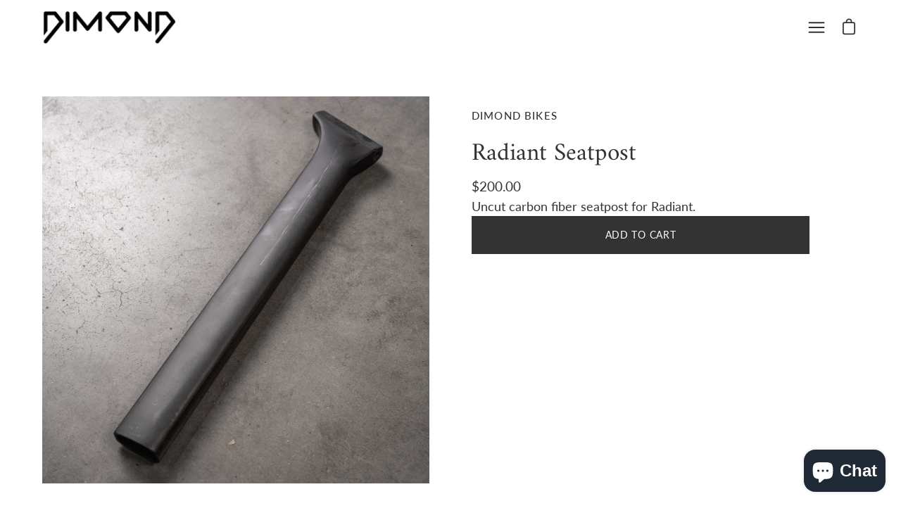

--- FILE ---
content_type: text/javascript
request_url: https://cdn.shopify.com/extensions/019c05e5-7728-74e1-8638-1c49507470e0/angle-3d-configurator-134/assets/shopify-1.7.2.min.js
body_size: 37974
content:
!function(){var e=function(e,t){var n=document.createElement("script");n.type="text/javascript",n.readyState?n.onreadystatechange=function(){"loaded"!=n.readyState&&"complete"!=n.readyState||(n.onreadystatechange=null,t())}:n.onload=function(){t()},n.src=e,document.getElementsByTagName("head")[0].appendChild(n)};class t{static objectExists(e){return void 0!==e}static difference(e,t){return e.filter((e=>!t.includes(e)))}static isBrowserIEorEdge(){return/MSIE/i.test(navigator.userAgent)||/Edge\/\d./i.test(navigator.userAgent)}static distinct(e){return e?[...new Set(e)]:[]}static distinctObject(e,t){return e.filter(((e,n,i)=>i.map((e=>e[t])).indexOf(e[t])===n))}static getShopifyRoot(){return void 0!==window.Shopify&&window.Shopify.routes&&window.Shopify.routes.root?(window.Shopify.routes.root.endsWith("/")?window.Shopify.routes.root:window.Shopify.routes.root+"/")||"/":(console.warn("Shopify routes root is not defined."),"/")}static getShopifyRootLocale(){return t.getShopifyRoot().replace(/\//g,"")}static isCurrentProductPageTranslated(){const e=t.getShopifyRoot();return e&&e.length>1}static async getOriginalLanguageHandleByRedirect(e){if(!e)return null;try{const t=await fetch(`/products/${encodeURIComponent(e)}`,{method:"GET",redirect:"follow",credentials:"same-origin"});if(!t.ok)return null;const n=new URL(t.url,location.origin).pathname.replace(/\/$/,"").split("/"),i=n.lastIndexOf("products");return-1!==i?n[i+1]:null}catch{return null}}static async getTranslatedHandleForLocale(e,t){if(!e||!t)return null;const n=e=>{try{const t=new URL(e,location.origin).pathname.replace(/\/+$/,"").split("/");return t[t.length-1]||null}catch{return null}};try{const i=await fetch(`/${encodeURIComponent(t)}/products/${encodeURIComponent(e)}`,{method:"GET",redirect:"follow",credentials:"same-origin"});if(i.ok&&i.url){const t=n(i.url);if(t&&t!==e)return t}}catch{}try{const i=await fetch(`/products/${encodeURIComponent(e)}`,{method:"GET",credentials:"same-origin",headers:{Accept:"text/html"}});if(!i.ok)return null;const o=await i.text(),a=new RegExp(`<link\\s+[^>]*rel=["']alternate["'][^>]*hreflang=["']${t}["'][^>]*href=["']([^"']+)["'][^>]*>`,"i"),r=o.match(a);if(r&&r[1]){const e=n(r[1]);if(e)return e}}catch{}return null}static goToCart(){const e=t.getShopifyRoot()||"/";let n="";"undefined"!=typeof langify?(n=window.langify.locale.root_url&&"/"!=window.langify.locale.root_url?window.langify.locale.root_url:"",window.location=window.location.origin+(n?n+"/":e)+"cart"):window.location=window.location.origin+e+"cart"}static goToCheckout(e,t,n){let i=window.location.origin+"/cart/"+e+":"+t+"?note=angle-3d-buy-button";for(const o of Object.keys(n))i=i+"&attributes["+encodeURIComponent(o)+"]="+encodeURIComponent(n[o]);window.location=i}static getNumericId(e){const t=e.split("/");return Number(t[t.length-1])}static getUniqueId(){return Math.random().toString(36).substring(7)}static generateUniqueEightDigitNumber(){return Math.floor(1e7+9e7*Math.random())}static capitalizeFirst(e){return e&&"string"==typeof e?e.charAt(0).toUpperCase()+e.slice(1):""}static isMobile(){return navigator.userAgent.match(/Android/i)||navigator.userAgent.match(/BlackBerry/i)||navigator.userAgent.match(/iPhone|iPad|iPod/i)||navigator.userAgent.match(/IEMobile/i)}static isDesktop(){return!t.isMobile()}static isIOS(){return/iPad|iPhone|iPod/.test(navigator.userAgent)||"MacIntel"===navigator.platform&&navigator.maxTouchPoints>1}static isFirefox(){return navigator.userAgent.toLowerCase().indexOf("firefox")>-1}static getScriptTagParams(e){for(var t={},n=e.src.split("?").pop().split("&"),i=0;i<n.length;i++){var o=n[i].split("=");t[o[0]]=o[1]}return t}static getLastStrSplit(e,t){if(e&&t){const n=e.split(t);return n[n.length-1]}return""}static importCss(e){const t=document.createElement("link");t.rel="stylesheet",t.href=e,t.type="text/css",document.getElementsByTagName("head")[0].appendChild(t)}static getAllUrlParams(e){var t=e?e.split("?")[1]:window.location.search.slice(1),n={};if(t)for(var i=(t=t.split("#")[0]).split("&"),o=0;o<i.length;o++){var a=i[o].split("="),r=a[0],d=void 0===a[1]||a[1];if(r=r.toLowerCase(),"string"==typeof d&&(d=d.toLowerCase()),r.match(/\[(\d+)?\]$/)){var s=r.replace(/\[(\d+)?\]/,"");if(n[s]||(n[s]=[]),r.match(/\[\d+\]$/)){var l=/\[(\d+)\]/.exec(r)[1];n[s][l]=d}else n[s].push(d)}else n[r]?n[r]&&"string"==typeof n[r]?(n[r]=[n[r]],n[r].push(d)):n[r].push(d):n[r]=d}return n}static sleep(e){return new Promise((t=>setTimeout(t,e)))}static downloadDataUri(e,t){const n=document.createElement("a");n.href=e,n.download=t,document.body.appendChild(n),n.click(),document.body.removeChild(n)}}class n{static isLowPerformanceDevice(e,t){return e>t}static deactivateAutoRotate(e){e.autoRotate=!1,e.resetTurntableRotation()}static refreshScene(e){e.isDirty=!0}static initModelViewerSettings(e,t,i,o,a,r){if(e){if(t.style.backgroundColor=e.backgroundColor,t.exposure=e.stageLightIntensity,e.envLighting&&"default"!==e.envLighting){const n=ie.find((t=>t.value===e.envLighting));n&&n.envMapUrl&&(t.environmentImage=n.envMapUrl)}t.minFieldOfView=e.minFieldOfView,t.maxFieldOfView=e.maxFieldOfView,t.shadowIntensity=e.shadowIntensity,t.shadowSoftness=e.shadowSoftness,i!==b.ANIMATOR&&(t.autoRotate=e.autoRotate,t.autoRotateDelay=1e3*e.autoRotateDelay),t.interactionPrompt=e.interactionPrompt,t.interactionPromptStyle=e.interactionPromptStyle,t.interactionPromptTreshold=1e3*e.interactionPromptTreshold,t.autoplay=e.autoPlayAnimation&&!0,t.ar=e.ar,e.ar&&(t.quickLookBrowsers="safari chrome",t.arModes="webxr scene-viewer quick-look",t.arPlacement=e.arPlacement?e.arPlacement:"floor"),e&&e.initialCameraAngle&&e.initialCameraAngle.orbit&&e.initialCameraAngle.fov&&(t.cameraOrbit=e.initialCameraAngle.orbit,t.fieldOfView=e.initialCameraAngle.fov),n.isLowPerformanceDevice(o,a)&&(t.cameraControls=!1,t.autoRotate=!1,t.interactionPrompt="none")}const d=n.getCanvas(t,r);d&&d.css({outline:"none"})}static getTdaId(e){return e&&e.userData?e.userData.tdaId:""}static getInitialMaterial(e){return e&&e.userData?e.userData.material:null}static getInitialVisibility(e){return!!(e&&e.userData&&e.userData.visible)&&e.userData.visible}static isMaterialUpdated(e){return e&&e.userData&&e.userData.materialUpdated}static isVisibilityUpdated(e){return e&&e.userData&&e.userData.visibilityUpdated}static resetAllMeshesMaterial(e,t){const i=n.getScene(e);i.traverse((e=>{n.resetMeshMaterial(e,t)})),n.refreshScene(i)}static resetMeshesMaterialFromIds(e,t,i,o){if(e&&e.length){const a=n.getScene(t);a.traverse((t=>{e.includes(n.getTdaId(t))&&n.resetMeshMaterial(t,i,o)})),n.refreshScene(a)}}static resetMeshMaterial(e,t,i){if(e.isMesh&&null!==n.getTdaId(e)){const o=n.getInitialMaterial(e);if(o&&n.isMaterialUpdated(e)){const n=o.clone();e.material.color=n.color,e.material.emissive=n.emissive,t&&(e.material.opacity=n.opacity,e.material.transparent=n.transparent),e.material.map&&e.material.map.dispose(),e.material.map=n.map,!e.userData.roughnessTextureUpdated||!e.material.roughnessMap||i&&i.includes(p.RoughnessMap)||(e.material.roughnessMap.dispose(),e.material.roughnessMap=n.roughnessMap),!e.userData.metalnessTextureUpdated||!e.material.metalnessMap||i&&i.includes(p.MetalnessMap)||(e.material.metalnessMap.dispose(),e.material.metalnessMap=n.metalnessMap),!e.userData.normalTextureUpdated||!e.material.normalMap||i&&i.includes(p.NormalMap)||(e.material.normalMap.dispose(),e.material.normalMap=n.normalMap),!e.userData.alphaMapTextureUpdated||!e.material.alphaMap||i&&i.includes(p.AlphaMap)||(e.material.alphaMap.dispose(),e.material.alphaMap=n.alphaMap,e.material.side=n.side||THREE.DoubleSide),e.material.needsUpdate=!0}t&&n.isVisibilityUpdated(e)&&(e.visible=n.getInitialVisibility(e)),e.userData.materialUpdated=!1,e.userData.roughnessTextureUpdated=!1,e.userData.metalnessTextureUpdated=!1,e.userData.normalTextureUpdated=!1,e.userData.alphaMapTextureUpdated=!1,t&&(e.userData.visibilityUpdated=!1)}}static initMeshIds(e){const t=new Set,i=n.getScene(e);n.orderedTraverse(i,(e=>{if(e.isMesh){const n=e.name?e.name.toLowerCase().trim():"blank_name";if(t.has(n))for(let i=0;i<1e4;i++){const o=n+"_tda_"+i;if(!t.has(o)){t.add(o),e.userData.tdaId=o;break}}else t.add(n),e.userData.tdaId=n;e.material=e.material.clone(),e.userData.material=e.material.clone(),e.userData.visible=e.visible}}))}static orderedTraverse(e,t){t(e);const i=e.children.sort((function(e,t){const i=n.hasGeometryCount(e),o=n.hasGeometryCount(t);return i&&o?n.getGeometryCount(e)<n.getGeometryCount(t)?-1:1:i&&!o?-1:!i&&o?1:void 0}));for(let o=0,a=i.length;o<a;o++)n.orderedTraverse(i[o],t)}static hasGeometryCount(e){if(e.geometry){if(e.geometry.type&&"buffergeometry"===e.geometry.type.toLowerCase())return e.geometry&&e.geometry.attributes&&e.geometry.attributes.position&&e.geometry.attributes.position.count;if(e.geometry.type&&"geometry"===e.geometry.type.toLowerCase())return e.geometry&&e.geometry.vertices}return!1}static getGeometryCount(e){if(e.geometry){if(e.geometry.type&&"buffergeometry"===e.geometry.type.toLowerCase())return e.geometry.attributes.position.count;if(e.geometry.type&&"geometry"===e.geometry.type.toLowerCase())return e.geometry.vertices.length}}static getModelViewerAttr(e,t){return t[Reflect.ownKeys(t).find((t=>String(t).trim()===`Symbol(${e})`))]}static getScene(e){return n.getModelViewerAttr("scene",e)}static getMesh(e,t){let i;return n.getScene(t).traverse((t=>{t.isMesh&&e===n.getTdaId(t)&&(i=t)})),i}static removeMeshFromScene(e,t){e.geometry&&e.geometry.dispose(),e.material&&e.material.dispose(),t.remove(e),e=null,n.refreshScene(t)}static getActiveCamera(e){return n.getScene(e).activeCamera}static getCanvasContainer(e,t){return t(e.shadowRoot).find(".container")}static getCanvas(e,t){return t(e.shadowRoot).find(".userInput")}static getDefaultSlot(e,t){return t(e.shadowRoot).find(".slot.default")}static getAnnotationDiv(e,t,i,o){return i||(i=n.getCanvasContainer(e,o)),i.find(`#annotation-${t}`)}static getAnnotationDotDiv(e,t,i,o){return i||(i=n.getCanvasContainer(e,o)),i.find(`#dot-${t}`)}static getCameraTargetStr(e,t,n){return"m",e?`${e.x}m ${e.y}m ${e.z}m`:n?"auto auto auto":null}static getDefaultCameraTargetStr(e,t){return"m",e.cameraTargetType===oe.Custom&&e.customCameraTargetCoord?`${e.customCameraTargetCoord.x}m ${e.customCameraTargetCoord.y}m ${e.customCameraTargetCoord.z}m`:"auto auto auto"}static getModelScreenshotFromBlob(e){return new Promise(((t,n)=>{e.toBlob({mimeType:"image/png",qualityArgument:.92,idealAspect:!1}).then((e=>{const n=new FileReader;n.onload=function(){t(this.result.replace("data:","").replace(/^.+,/,""))},n.readAsDataURL(e)}))}))}static isDifferenceLessThanTen(e,t){if(!e||!t)return!1;return Math.abs(e-t)<10}static getModelScreenshot(e){const t=e.shadowRoot.querySelectorAll("#webgl-canvas")[0];if(t&&n.isDifferenceLessThanTen(t.width,t.offsetWidth)&&n.isDifferenceLessThanTen(t.height,t.offsetHeight)){const n=document.createElement("canvas");n.width=e.offsetWidth,n.height=e.offsetHeight;n.getContext("2d").drawImage(t,0,0,n.width*window.devicePixelRatio,n.height*window.devicePixelRatio);return n.toDataURL("image/png")}return e.toDataURL()}}const i="TEXTURE",o="MESH_VISIBILITY",a="COMPOUND",r="BLANK",d="ENGRAVING",s="IMAGE_UPLOAD",l="MORPH_ANIMATION",c="TEXTURE",u="COLOR",p={BaseMap:"BASE_MAP",RoughnessMap:"ROUGHNESS_MAP",MetalnessMap:"METALNESS_MAP",NormalMap:"NORMAL_MAP",AlphaMap:"ALPHA_MAP"},m="LIST",g="DROPDOWN",f="COLOR_PALETTE",h="COLOR_PALETTE_SQUARE",y="SELECT_BUTTON",v="BINDABLE_TEXT_INPUT",I="TEXT_INPUT",S="TEXT_AREA",w="FILE_UPLOAD",b={BASIC:"BASIC",CUSTOMIZER:"CUSTOMIZER",ANIMATOR:"ANIMATOR"},x="always",C="VARIANT",T="PRODUCT_PAGE",N="CUSTOM_PRICING",z="BUNDLE",E="none",O="featured-image",k="model-preview",P="custom-url",M="hidden",L="visible",A="tda-basic-app-section-container",D="tda-customizer-wrapper",$="tda-customizer-app-section-container",U="tda-customizer-app-section-wrapper",R="tda-customizer-app-section-loading",B="tda-animator-app-section-container",H="tda-customizer-controls-container",V="tda-app-section-model-viewer-sticky-container",F="tda-app-section-model-viewer-container",j="tda-app-section-model-viewer",_="tda-app-section-content",G="tda-customizer-footer",J="tda-customizer-footer-buy-btn",q=["roostr-official.myshopify.com","brakeline-builder.myshopify.com","cnickpay.myshopify.com","crim-wear-co.myshopify.com","dotcomscan.myshopify.com","hauser-site-furniture.myshopify.com","heckler-theme-2-0-dev.myshopify.com","hecklerdesign.myshopify.com","house-of-orange-australia.myshopify.com","martin-berky.myshopify.com","nijhuis-meubels.myshopify.com","nordhutte.myshopify.com","stone-forest.myshopify.com","ultima-mobility.myshopify.com","snoc-inc.myshopify.com","pizza-oven-test.myshopify.com","phreakclub.myshopify.com","starterre-ultima.myshopify.com","f39242.myshopify.com","cc236c.myshopify.com","9c2df1.myshopify.com","6f22c2-3.myshopify.com","26a46d-2.myshopify.com","1b74e4-3.myshopify.com"],W="COLOR",Q="IMAGE",Y="PREMIUM",K="PROFESSIONAL",Z="UNLIMITED",X="ENTERPRISE",ee={["BASIC"]:{texturesQuota:10,productsQuota:10},[Y]:{texturesQuota:40,productsQuota:40},[K]:{texturesQuota:100,productsQuota:100},[Z]:{texturesQuota:500,productsQuota:500},[X]:{texturesQuota:500,productsQuota:500}},te="MERGED_BUNDLE",ne=[{key:"arial",title:"Arial"},{key:"helvetica",title:"Helvetica"},{key:"times",title:"Times"},{key:"timesNewRoman",title:"Times New Roman"},{key:"courier",title:"Courier"},{key:"courierNew",title:"Courier New"},{key:"verdana",title:"Verdana"},{key:"tahoma",title:"Tahoma"},{key:"arialBlack",title:"Arial Black"},{key:"arialBold",title:"Arial Bold",custom:!0},{key:"Rebel Bones",title:"Rebel Bones",custom:!0},{key:"Bebas Neue",title:"Bebas Neue",custom:!0},{key:"Hessian",title:"Hessian",custom:!0},{key:"English Towne",title:"English Towne",custom:!0},{key:"Quencrg",title:"Quencrg",custom:!0},{key:"Impact",title:"Impact",custom:!0},{key:"Outlaws",title:"Outlaws",custom:!0},{key:"Gunslinger",title:"Gunslinger",custom:!0},{key:"Railroad",title:"Railroad",custom:!0},{key:"Alex Brush",title:"Alex Brush",custom:!0},{key:"Ariana Violeta",title:"Ariana Violeta",custom:!0},{key:"Enjoy Christmas",title:"Enjoy Christmas",custom:!0},{key:"Hansen Shadow",title:"Hansen Shadow",custom:!0},{key:"Probeta Light",title:"Probeta Light",custom:!0},{key:"Talking to the Moon",title:"Talking to the Moon",custom:!0},{key:"OpenSans",title:"OpenSans",custom:!0},{key:"Creepster",title:"Creepster",custom:!0},{key:"FasterOne",title:"FasterOne",custom:!0},{key:"Monofett",title:"Monofett",custom:!0},{key:"Overlock",title:"Overlock",custom:!0},{key:"Amazone",title:"Amazone",custom:!0},{key:"Winlove",title:"Winlove",custom:!0},{key:"Jelytta",title:"Jelytta",custom:!0},{key:"Cyber",title:"Cyber",custom:!0},{key:"Happy Kids",title:"Happy Kids",custom:!0},{key:"Puzzle",title:"Puzzle",custom:!0},{key:"Comici",title:"Comici",custom:!0},{key:"Crumble",title:"Crumble",custom:!0},{key:"JustDinkIt",title:"JustDinkIt",custom:!0},{key:"Mountains of Christmas",title:"Mountains of Christmas",custom:!0},{key:"MYPadL",title:"MYPadL",custom:!0},{key:"Londrina Outline",title:"Londrina Outline",custom:!0},{key:"Dink it",title:"Dink it",custom:!0},{key:"Lobster",title:"Lobster",custom:!0},{key:"Really free",title:"Really free",custom:!0},{key:"DotCom CTA",title:"DotCom CTA",custom:!0},{key:"DotCom Company",title:"DotCom Company",custom:!0},{key:"Poppins",title:"Poppins",custom:!0},{key:"Collegiate",title:"Collegiate",custom:!0},{key:"Copperplate Gothic",title:"Copperplate Gothic",custom:!0},{key:"Frankling Gothic",title:"Frankling Gothic",custom:!0},{key:"Harrington",title:"Harrington",custom:!0},{key:"Monotype Corsiva",title:"Monotype Corsiva",custom:!0},{key:"Old English",title:"Old English",custom:!0},{key:"Parisienne",title:"Parisienne",custom:!0},{key:"Stencil",title:"Stencil",custom:!0},{key:"Symbol",title:"Symbol",custom:!0},{key:"Copperplate",title:"Copperplate",custom:!0},{key:"Brush Script",title:"Brush Script",custom:!0},{key:"Athletic",title:"Athletic",custom:!0},{key:"Bosox",title:"Bosox",custom:!0},{key:"Hermona",title:"Hermona",custom:!0},{key:"Railroad",title:"Railroad",custom:!0},{key:"Legend M54",title:"Legend M54",custom:!0},{key:"Legend",title:"Legend",custom:!0},{key:"Compact",title:"Compact",custom:!0},{key:"National",title:"National",custom:!0},{key:"PROSX",title:"PROSX",custom:!0},{key:"Pre-Mix",title:"Pre-Mix",custom:!0},{key:"Groove",title:"Groove",custom:!0},{key:"Factory",title:"Factory",custom:!0},{key:"ALS Script",title:"ALS Script",custom:!0},{key:"Amaze",title:"Amaze",custom:!0},{key:"Brush BT",title:"Brush BT",custom:!0},{key:"Brush Script",title:"Brush Script",custom:!0},{key:"Edison",title:"Edison",custom:!0},{key:"Gando BT",title:"Gando BT",custom:!0},{key:"Lariat",title:"Lariat",custom:!0},{key:"Script MT Bold",title:"Script MT Bold",custom:!0},{key:"Mochiy Popone",title:"Mochiy Popone",custom:!0},{key:"Tigerland",title:"Tigerland",custom:!0},{key:"Lakeside",title:"Lakeside",custom:!0},{key:"Magic Dust",title:"Magic Dust",custom:!0},{key:"Joyful",title:"Joyful",custom:!0},{key:"Honey",title:"Honey",custom:!0},{key:"Legend",title:"Legend",custom:!0},{key:"Nasalization",title:"Nasalization",custom:!0},{key:"JS Giat Bold",title:"JS Giat Bold",custom:!0},{key:"Arial bold",title:"Arial bold",custom:!0},{key:"Calibri bold",title:"Calibri bold",custom:!0},{key:"Goldman",title:"Goldman",custom:!0},{key:"Michroma",title:"Michroma",custom:!0},{key:"Sarpanch",title:"Sarpanch",custom:!0},{key:"Serati",title:"Serati",custom:!0},{key:"Smack Laideth Down 2024",title:"Smack Laideth Down 2024",custom:!0},{key:"Stalinist One",title:"Stalinist One",custom:!0},{key:"Jockey One",title:"Jockey One",custom:!0},{key:"Kdam Thmor Pro",title:"Kdam Thmor Pro",custom:!0},{key:"Imperial Script",title:"Imperial Script",custom:!0}],ie=[{value:"default",label:"Default"},{value:"skybox",label:"Skybox",envMapUrl:"https://cdn.fivelive.co/angle3d/img/env-maps/skybox.hdr"},{value:"vivid",label:"Vivid",envMapUrl:"https://cdn.fivelive.co/angle3d/img/env-maps/machine_shop_1k.hdr"},{value:"blurry-vivid",label:"Blurry Vivid",envMapUrl:"https://cdn.fivelive.co/angle3d/img/env-maps/machine_shop_1k-blurry.jpg"},{value:"ambiant",label:"Ambiant light",envMapUrl:"https://cdn.fivelive.co/angle3d/img/env-maps/white-bgd.png"},{value:"luminous",label:"Luminous",envMapUrl:"https://cdn.fivelive.co/angle3d/img/env-maps/luminous.hdr"},{value:"photo-studio",label:"Photo Studio",envMapUrl:"https://cdn.fivelive.co/angle3d/img/env-maps/brown_photostudio_01_1k.hdr"},{value:"car-studio",label:"Car Studio",envMapUrl:"https://cdn.fivelive.co/angle3d/img/env-maps/car-studio-lighting-hdri-1K.hdr"},{value:"studio",label:"Studio",envMapUrl:"https://cdn.fivelive.co/angle3d/img/env-maps/studio.hdr"},{value:"gardens",label:"Gardens",envMapUrl:"https://cdn.fivelive.co/angle3d/img/env-maps/gardens-1k.hdr"},{value:"gardens-light",label:"Gardens Light",envMapUrl:"https://cdn.fivelive.co/angle3d/img/env-maps/gardens-light-1k.hdr"},{value:"garage",label:"Garage",envMapUrl:"https://cdn.fivelive.co/angle3d/img/env-maps/autoshop_01_1k.hdr"},{value:"desert-sun",label:"Desert",envMapUrl:"https://cdn.fivelive.co/angle3d/img/env-maps/desert-sun.hdr"}],oe={Auto:"auto",Custom:"custom"},ae="equals",re="not equals",de="is set",se="is not set",le="initial-camera-angle",ce=250,ue="swiper-container",pe="swiper-wrapper",me="swiper-slide",ge="swiper-button-prev",fe="swiper-button-next",he="swiper-summary-container-customization-option",ye="swiper-summary-customization-option",ve="option-value-swiper-container",Ie="option-value-swiper-wrapper",Se="option-value-swiper-slide";class we{static getCustomizationOptionValues(e){if(e)switch(e.type){case i:return e.textureOption.colorOptions;case o:return e.visibilityOption.meshVisibilityOptions;case a:return e.compoundOption.compoundOptions;case r:return e.blankOption.blankOptions;case d:return e.engravingOption.engravingOptions;case s:return e.imageUploadOption.imageUploadOptions;case l:return e.morphAnimationOption.morphAnimationOptions;default:return null}}static getAppSectionContainerClass(e){switch(e){case b.BASIC:return A;case b.CUSTOMIZER:return $;case b.ANIMATOR:return B;default:return null}}static getAllModelIDivs(e){return document.getElementsByClassName(we.getAppSectionContainerClass(e))}static getAllModelIDivsForProduct(e,t){return Array.prototype.filter.call(we.getAllModelIDivs(e),(e=>e.getAttribute("handle")===t))}static getAllModelIds(e,n){return Array.prototype.map.call(we.getAllModelIDivsForProduct(e,n),(e=>Number(t.getLastStrSplit(e.id,"-"))))}}var be=function(){try{var e=document.createElement("canvas");return!(!window.WebGLRenderingContext||!e.getContext("webgl")&&!e.getContext("experimental-webgl"))}catch(t){return!1}},xe=function(A,B,xe,Ce,Te,Ne){var ze,Ee={restUrl:"https://threed-animator-nest-api.onrender.com/api",appUrl:"https://app.angle3d.co",cdnUrl:"https://cdn.fivelive.co/angle3d",snippetTag:"{% render 'shopify://apps/angle-3d-configurator/snippets/angle-3-d-customizer/27f64551-6265-45e0-86c0-c3269f8b1a5f' %}",legacySnippetTag:"{% render 'SNIPPET_TYPE' %}"},Oe="object"==typeof Ee?Ee.restUrl:"https://unset-api.ngrok.io/api";xe&&(ze=t.getScriptTagParams(xe)),Ne&&t.isMobile()&&t.importCss("https://unpkg.com/swiper@6.4.15/swiper-bundle.min.css"),t.importCss("https://cdnjs.cloudflare.com/ajax/libs/cropperjs/1.5.11/cropper.min.css");var ke,Pe={storefrontConfig:{},product:null,productHandleTranslations:[],models:{},productJS:{},originalLanguageProductJS:{},productJSON:{},modelViewer:null,benchmarkTime:0,benchmarkRetry:0,benchmarkTreshold:45,fonts:{},bundleProducts:[],currentMeshTextures:{},textures:[],textureUrls:[],selectOptions:{},wiggleActive:{},hasConditionalOptionValues:!1,integration:{downpay:{sellingPlanId:null}}};async function Me(e){const n=t.getShopifyRoot(),i=t.getShopifyRootLocale(),o=e?n+"products/"+e:location.pathname,a=[A.ajax({type:"GET",url:location.origin+o+".js",dataType:"json"}),A.ajax({type:"GET",url:location.origin+o+".json",dataType:"json"})];if(t.isCurrentProductPageTranslated()){const n=await t.getOriginalLanguageHandleByRedirect(e),i=A.ajax({type:"GET",url:location.origin+"/products/"+n+".js",dataType:"json"});a.push(i)}Promise.all(a).then((async e=>{const n=e[0];Pe.productJS[n.handle]=n;const o=e[1].product;if(Pe.productJSON[o.handle]=o,t.isCurrentProductPageTranslated()&&e[2]){const t=e[2];Pe.originalLanguageProductJS[t.handle]=t,Pe.productJS[n.handle].originalLanguageProductHandle=t.handle,Pe.productHandleTranslations.push({originalLanguageProductHandle:t.handle,[i]:n.handle})}if(!n||!o)return void console.log("Angle3D: Product ID could not be fetched.");const a=ze&&ze.shop?ze.shop:window.Shopify.shop;A.ajax({url:Oe+"/storefront/product/config?shop="+a+"&productId="+o.id,success:function(e){Pe.storefrontConfig[o.handle]=e,Le(o.handle,!0),async function(e){if(function(e,t){if(!e||!e.length)return!0;const n=e.findIndex((e=>e.productHandle===t)),i=qe(t);return i&&n+1<=ee[i].productsQuota}(Pe.storefrontConfig[e].customizedProducts,e)){const n=Pe.productJS[e],i=Pe.productJSON[e],o=await async function(e){let t;t=await async function(e){const t=`\n        query GetProductVariantsCount {\n          product(id: "gid://shopify/Product/${e}") {\n            id\n            handle\n            variantsCount {\n              count\n            }\n          }\n        }\n      `,n=await fetch(`https://${window.Shopify.shop}/api/2025-10/graphql.json`,{method:"POST",headers:{"Content-Type":"application/json"},body:JSON.stringify({query:t})}),i=await n.json();if(!i.data||!i.data.product)return null;return i.data.product.variantsCount.count}(e),t||(t=await async function(e){const t=await fetch(`${Oe}/storefront/product/variants/count?shop=${window.Shopify.shop}&productId=${e}`);if(!t.ok)throw new Error(`HTTP error! Status: ${t.status}`);return(await t.json()).product.variantsCount.count}(e));return t}(Pe.productJS[e].id);if(Pe.productJS[e].totalVariantsCount=o,Pe.productJSON[e].totalVariantsCount=o,console.log("A3D: TOTAL MAIN PRODUCT VARIANTS COUNT: ",Pe.productJS[e].totalVariantsCount),Fe(e)&&Dt("Angle 3D: You have more than 250 variants for this product. Upgrade your Angle 3D plan to PROFESSIONAL or ENTERPRISE, or reduce the amount of product variants under 250.",3e4),Ve(n.variants,null,e)){const e=n.variants.map((e=>e.id)),o=await $e(n,e,t.getShopifyRootLocale());Pe.productJS[n.handle].variants.push(...o.productJSVariants),Pe.productJSON[i.handle].variants.push(...o.productJSONVariants)}!async function(e){let n=we.getAllModelIds(b.CUSTOMIZER,e);n=function(e){const n=e.reduce((function(e,t,n,i){return i.indexOf(t)!==n&&e.indexOf(t)<0&&e.push(t),e}),[]);for(const t of n){const e=document.getElementsByClassName("tda-customizer-wrapper-"+t),n=e.length;for(let t=0;t<n;t++)if(t<n-1){const n=e.item(e.length-t-1);n&&(n.style.display="none")}}return t.distinct(e)}(n);const i=t.distinctObject(Pe.storefrontConfig[e].customizations,"_id"),o=i.map((e=>t.getNumericId(e.modelId))),a=n.filter((e=>!o.includes(e)));for(const d of i)if(d){const n=Pe.storefrontConfig[e].modelViewerSettingsList.find((e=>e.modelId===d.modelId));d.productHandle=e;const i=Pe.productJS[e].media.filter((e=>"model"===e.media_type)),o=i&&i.length?i[0]:null;if(d.bindingType===N&&je(d),d.bindingType===z&&d.bundleBinding&&d.bundleBinding.secondaryProducts&&d.bundleBinding.secondaryProducts.length)try{await Be(d)}catch(r){if(o&&o.id===t.getNumericId(d.modelId))return void(sessionStorage.getItem("tdaBundleProductUnavailableError")||(console.error("A3D: Some products used in your bundle are not available. Make sure they are set as Active and available in the Online Store sales channel,"),alert("ANGLE 3D: Please make sure all products used in your bundle are set as Active in Shopify Admin. Contact support@angle3d.co for details."),sessionStorage.setItem("tdaBundleProductUnavailableError","true")));continue}Je(d,n),window.dispatchEvent(new CustomEvent("Angle3DCustomizerReady",{detail:{productHandle:e,productId:t.getNumericId(d.productId),modelId:t.getNumericId(d.modelId)}}))}for(const t of a)window.Shopify.designMode&&A("#no-customization-created-warning-"+t).css("display","block"),A("#"+$+"-"+t).css("display","none")}(e)}else alert("ANGLE 3D: Exceeded the maximum number of products allowed with your current Angle 3D plan. Please upgrade your Angle 3D plan or contact support@angle3d.co.")}(o.handle)}})})),_e()}function Le(e,t){if(We(e)){const e="ANGLE 3D: You are currently using a non paid version of the app. Use FOR TEST PURPOSES ONLY.";t?Dt(e,7e3):localStorage.getItem("Angle3DTestAccountAddedToCart")||(alert(e),localStorage.setItem("Angle3DTestAccountAddedToCart",!0))}}function Ae(e,i){We(e.productHandle)&&setTimeout((()=>{!function(e,i){const o=t.isMobile()?40:55,a=n.getDefaultSlot(i,A),r=document.createElement("div");r.style.width=o+"px",r.style.height=o+"px",r.style.position="absolute",r.style.top="10px",r.style.right="150px",r.style.cursor="pointer";const d=document.createElement("div");d.innerHTML="TEST & DEVELOPMENT ACCOUNT",d.style.width=o+"px",d.style.height=o+"px",d.style.color="red",d.style.fontWeight="bold",r.appendChild(d),a[0].appendChild(r)}(0,i)}),5e3)}function De(e){return Number(e.replace("gid://shopify/ProductVariant/",""))}async function $e(e,t,n){const i=`gid://shopify/Product/${e.id}`;let o,a=[],r=[];return window.location.search.includes("preview_key=")||(o=await async function(e,t){let n=!0,i=null;const o=[],a=t&&t.length?`@inContext(language: ${t.toUpperCase()})`:"";for(;n;){const t=`\n          query GetProductVariantsAllFields ${a} {\n            product(id: "${e}") {\n              id\n              handle\n              variantsCount {\n                count\n              }\n              variants(first: 250${i?`, after: "${i}"`:""}) {\n                edges {\n                  cursor\n                  node {\n                    id\n                    title\n                    sku\n                    availableForSale\n                    \n                    taxable\n                    price {\n                      amount\n                      currencyCode\n                    }\n                    compareAtPrice {\n                      amount\n                      currencyCode\n                    }\n                    selectedOptions {\n                      name\n                      value\n                    }\n                    image {\n                      id\n                      url\n                      altText\n                    }\n                    weight\n                    weightUnit\n                    requiresShipping\n                    currentlyNotInStock\n                    quantityRule {\n                      minimum\n                      maximum\n                      increment\n                    }\n                    quantityPriceBreaks(first: 50) {\n                      edges {\n                        node {\n                          minimumQuantity\n                          price {\n                            amount\n                            currencyCode\n                          }\n                        }\n                      }\n                    }\n                    unitPrice {\n                      amount\n                      currencyCode\n                    }\n                    unitPriceMeasurement {\n                      measuredType\n                      quantityUnit\n                      quantityValue\n                      referenceUnit\n                      referenceValue\n                    }\n                    sellingPlanAllocations(first: 50) {\n                      edges {\n                        node {\n                          sellingPlan {\n                            id\n                            name\n                          }\n                        }\n                      }\n                    }\n                  }\n                }\n                pageInfo {\n                  hasNextPage\n                  endCursor\n                }\n              }\n            }\n          }\n        `,r=await fetch(`https://${window.Shopify.shop}/api/2025-10/graphql.json`,{method:"POST",headers:{"Content-Type":"application/json"},body:JSON.stringify({query:t})}),d=await r.json();if(!d.data||!d.data.product)return null;const s=d.data.product.variants,l=s.edges.map((e=>e.node));o.push(...l),n=s.pageInfo.hasNextPage,i=s.pageInfo.endCursor}return o}(i,n)),o&&o.length?(t&&(o=o.filter((e=>!t.includes(De(e.id))))),a=o.map((t=>Ue(t,e))),r=o.map((t=>Re(t,e)))):(o=await async function(e,t){const n=await fetch(`${Oe}/storefront/product/variants?shop=${window.Shopify.shop}&productId=${e}&locale=${t}`);if(!n.ok)throw new Error(`HTTP error! Status: ${n.status}`);return await n.json()}(e.id,n),t&&(o=o.filter((e=>!t.includes(De(e.id))))),a=o.map((t=>function(e,t){const n=e.price?Math.round(100*Number(e.price)):0,i=e.compareAtPrice?Math.round(100*Number(e.compareAtPrice)):null;return{...Ue(e,t),price:n,compare_at_price:i}}(t,e))),r=o.map((t=>function(e,t){const n=e.price?Number(e.price).toFixed(2):"0.00",i=e.compareAtPrice?Number(e.compareAtPrice).toFixed(2):"";return{...Re(e,t),price:n,compare_at_price:i,price_currency:"",compare_at_price_currency:""}}(t,e)))),{productJSVariants:a,productJSONVariants:r}}function Ue(e,t){return{id:Number(e.id.replace("gid://shopify/ProductVariant/","")),name:`${t.title} - ${e.title}`,title:e.title,option1:e.selectedOptions?.[0]?.value??null,option2:e.selectedOptions?.[1]?.value??null,option3:e.selectedOptions?.[2]?.value??null,sku:e.sku??null,requires_shipping:e.requiresShipping,taxable:e.taxable,featured_image:e.image?{src:e.image.url}:null,available:e.availableForSale,public_title:e.title,options:(e.selectedOptions||[]).map((e=>e.value)),price:100*Number(e.price.amount),weight:e.weight||0,compare_at_price:e.compareAtPrice?100*e.compareAtPrice.amount:null,inventory_management:null,unit_price:e.unitPrice?Math.round(100*Number(e.unitPrice.amount)):null,unit_price_measurement:e.unitPriceMeasurement?{measured_type:e.unitPriceMeasurement.measuredType?e.unitPriceMeasurement.measuredType.toLowerCase():null,quantity_value:e.unitPriceMeasurement.quantityValue?String(e.unitPriceMeasurement.quantityValue):null,quantity_unit:e.unitPriceMeasurement.quantityUnit?e.unitPriceMeasurement.quantityUnit.toLowerCase():null,reference_value:e.unitPriceMeasurement.referenceValue??null,reference_unit:e.unitPriceMeasurement.referenceUnit?e.unitPriceMeasurement.referenceUnit.toLowerCase():null}:null,barcode:e.barcode||"",quantity_rule:e.quantityRule?{min:e.quantityRule.minimum||1,max:e.quantityRule.maximum??null,increment:e.quantityRule.increment||1}:{min:1,max:null,increment:1},quantity_price_breaks:(e.quantityPriceBreaks?.edges||[]).map((e=>e.node)),requires_selling_plan:!1,selling_plan_allocations:e.sellingPlanAllocations?.edges||[]}}function Re(e,t){const n=e.weight||0,i=(e.weightUnit||"KILOGRAMS").toLowerCase(),o="kilograms"===i?1e3*n:"grams"===i?n:"pounds"===i?Math.round(453.592*n):0;return{id:Number(e.id.replace("gid://shopify/ProductVariant/","")),title:e.title,product_id:t.id,price:Number(e.price.amount).toFixed(2),sku:e.sku??null,position:null,compare_at_price:e.compareAtPrice?Number(e.compareAtPrice.amount).toFixed(2):"",fulfillment_service:"manual",inventory_management:null,option1:e.selectedOptions?.[0]?.value??null,option2:e.selectedOptions?.[1]?.value??null,option3:e.selectedOptions?.[2]?.value??null,created_at:null,updated_at:null,taxable:e.taxable,barcode:e.barcode||"",grams:o,image_id:null,weight:n,weight_unit:"kilograms"===i?"kg":i,inventory_management:null,unit_price:e.unitPrice?Number(e.unitPrice.amount).toFixed(2):null,unit_price_measurement:e.unitPriceMeasurement?{measured_type:e.unitPriceMeasurement.measuredType?e.unitPriceMeasurement.measuredType.toLowerCase():null,quantity_value:e.unitPriceMeasurement.quantityValue?String(e.unitPriceMeasurement.quantityValue):null,quantity_unit:e.unitPriceMeasurement.quantityUnit?e.unitPriceMeasurement.quantityUnit.toLowerCase():null,reference_value:e.unitPriceMeasurement.referenceValue??null,reference_unit:e.unitPriceMeasurement.referenceUnit?e.unitPriceMeasurement.referenceUnit.toLowerCase():null}:null,requires_shipping:e.requiresShipping,quantity_rule:e.quantityRule?{min:e.quantityRule.minimum||1,max:e.quantityRule.maximum??null,increment:e.quantityRule.increment||1}:{min:1,max:null,increment:1},price_currency:e.price.currencyCode,compare_at_price_currency:e.compareAtPrice?e.compareAtPrice.currencyCode:"",quantity_price_breaks:(e.quantityPriceBreaks?.edges||[]).map((e=>e.node))}}async function Be(e){const n=t.getShopifyRoot(),i=t.getShopifyRootLocale(),o=await Promise.all(e.bundleBinding.secondaryProducts.map((async e=>{if(t.isCurrentProductPageTranslated()){const n=await t.getTranslatedHandleForLocale(e.handle,i);return Pe.productHandleTranslations.push({originalLanguageProductHandle:e.handle,[i]:n}),{originalLanguageProductHandle:e.handle,translatedHandle:n||e.handle}}return{originalLanguageProductHandle:e.handle,translatedHandle:e.handle}})));let a={};const r=o.map((e=>e.translatedHandle)).map((e=>A.ajax({type:"GET",url:location.origin+n+"products/"+e+".js",dataType:"json"}))),d=await Promise.all(r);for(let c=0;c<d.length;c++){const n=d[c];if(n){if(Pe.productJS[n.handle]=n,Ve(n.variants,e)){const e=n.variants.map((e=>e.id));a[n.id]=await $e(n,e,t.getShopifyRootLocale()),Pe.productJS[n.handle].variants.push(...a[n.id].productJSVariants)}if(t.isCurrentProductPageTranslated()){const e=o.find((e=>e.translatedHandle===n.handle));Pe.productJS[n.handle].originalLanguageProductHandle=e.originalLanguageProductHandle}}else console.log("Angle3D ERROR: Bundle productJS with index "+c+" could not be fetched.")}const s=o.map((e=>e.translatedHandle)).map((e=>A.ajax({type:"GET",url:location.origin+n+"products/"+e+".json",dataType:"json"}))),l=await Promise.all(s);for(let t=0;t<l.length;t++){const n=l[t].product;n?(Pe.productJSON[n.handle]=n,Ve(n.variants,e)&&Pe.productJSON[n.handle].variants.push(...a[n.id].productJSONVariants)):console.log("Angle3D ERROR: Bundle productJSON with index "+t+" could not be fetched.")}if(t.isCurrentProductPageTranslated()){const t=e.bundleBinding.secondaryProducts.map((e=>e.handle)).map((e=>A.ajax({type:"GET",url:location.origin+"/products/"+e+".js",dataType:"json"}))),n=await Promise.all(t);for(let e=0;e<n.length;e++){const t=n[e];t?Pe.originalLanguageProductJS[t.handle]=t:console.log("Angle3D ERROR: Bundle productJS [Original Language] with index "+e+" could not be fetched.")}}}function He(e,t){const n=qe(t||e.productHandle);return n===K||n===X}function Ve(e,t,n){return e.length>=ce&&He(t,n)}function Fe(e){return Pe.productJS[e].totalVariantsCount>ce&&!He(null,e)}function je(e){if(e.customPricingBindings&&e.customPricingBindings.childProducts&&e.customPricingBindings.childProducts.length){const n=t.getShopifyRoot()||"/",i=e.customPricingBindings.childProducts.map((e=>A.ajax({type:"GET",url:location.origin+n+"products/"+e.productHandle+".js",dataType:"json"})));Promise.all(i).then((t=>{for(let n=0;n<i.length;n++){const i=t[n];i.parentProduct=e.productHandle,Pe.productJS[i.handle]=i,i||console.log("Angle3D: Custom Pricing Child Product "+i.handle+"could not be fetched.")}}))}}function _e(){const e=document.createElement("div");e.id="scene-container",e.style.width="1000px",e.style.height="1000px";const t=new B.Scene;t.background=new B.Color("skyblue");const n=e.clientWidth/e.clientHeight,i=new B.PerspectiveCamera(35,n,.1,100);i.position.set(0,0,10);const o=new B.BoxBufferGeometry(2,2,2),a=new B.MeshBasicMaterial,r=new B.Mesh(o,a);t.add(r);const d=new B.WebGLRenderer;d.setSize(e.clientWidth,e.clientHeight),d.setPixelRatio(window.devicePixelRatio),e.appendChild(d.domElement);var s=(new Date).getTime();d.render(t,i);var l=(new Date).getTime();Pe.benchmarkTime=l-s,console.log("A3D: Benchmark "+Pe.benchmarkTime+"ms"),o.dispose(),a.dispose(),t.remove.apply(t,t.children),e.remove(),Pe.benchmarkTime>Pe.benchmarkTreshold&&Pe.benchmarkRetry<2&&(Pe.benchmarkRetry++,_e())}function Ge(){return n.isLowPerformanceDevice(Pe.benchmarkTime,Pe.benchmarkTreshold)}function Je(e,i){const o=Xe(e);if(Ae(e,o),o){(a=o).addEventListener("error",(e=>{const{type:t}=e.detail;"webglcontextlost"===t&&(console.log("ANGLE 3D: webglcontextlost"),e.preventDefault())})),n.getCanvas(a,A).bind("webglcontextlost",(function(e){console.log("ANGLE 3D: GENERIC webglcontextlost"),e.preventDefault()}),!1),A(a.shadowRoot).find(".userInput canvas").bind("webglcontextlost",(function(e){console.log("ANGLE 3D: GENERIC CANVAS webglcontextlost"),e.preventDefault()}),!1);const r=t.getNumericId(e.modelId);if(function(e,n){const i=e.storefrontSettingsIndex||0;A(`#${$}-${t.getNumericId(e.modelId)} h1`)&&(n.appSectionSettings[i]&&n.appSectionSettings[i].headerText?A(`#${$}-${t.getNumericId(e.modelId)} h1`).text(vt(e,n.appSectionSettings[i],"headerText")):A(`#${$}-${t.getNumericId(e.modelId)} h1`).remove());A(`#${H}-${t.getNumericId(e.modelId)} h2`).text(vt(e,n.appSectionSettings[i].optionValuesSettings,"headerText")),A(`#${$}-${t.getNumericId(e.modelId)}`).css({"background-color":n.appSectionSettings[i].backgroundColor,color:n.appSectionSettings[i].textColor}),A(`#${V}-${t.getNumericId(e.modelId)}`).css({"background-color":n.appSectionSettings[i].backgroundColor}),A(`#${H}-${t.getNumericId(e.modelId)}`).css({color:n.appSectionSettings[i].textColor}),!t.isMobile()&&window.innerWidth>1150&&(A(`#${F}-${t.getNumericId(e.modelId)}`).css({width:n.appSectionSettings[i].modelSize+"vw",height:n.appSectionSettings[i].modelSize+"vw"}),A(`#${j}-${t.getNumericId(e.modelId)}`).css({width:"100%",height:n.appSectionSettings[i].modelSize+"vw"}),A(`#${H}-${t.getNumericId(e.modelId)}`).css({height:n.appSectionSettings[i].modelSize+"vw"}))}(e,i),A("#"+U+"-"+r).animate({opacity:1},1e3),A("#"+R+"-"+r).css("display","none"),A("#customization-options-loading-"+r).css("display","block"),function(e){Pe.models[t.getNumericId(e.modelId)]={customizerState:{},lastOptionClicked:null,selectedVariant:null,selectedProduct:null,loadingTextures:[],modelLoaded:!1,sections:{},bundleSelectedVariants:{},animator:{currentFrameId:null,isPlaying:!1,inertiaInterval:null,playTimeout:null,userInteraction:{idleTime:0,idleInterval:null},updateAnnotationInterval:null}}}(e),function(e,n,i){const o=t.getNumericId(e.modelId),a=n.poster;n.poster="",i.posterType!==E&&(Pe.models[o].modelLoaded||(n.style.opacity="0",i.posterType===O?n.poster=Pe.productJS[e.productHandle].featured_image:i.posterType===k?n.poster=a:i.posterType===P&&i.posterUrl&&(n.poster=i.posterUrl),A("#tda-app-section-model-viewer-"+o).animate({opacity:1},1e3)))}(e,o,i),o.addEventListener("load",(a=>{if(Pe.models[r].modelLoaded=!0,A("#"+U+"-"+r).animate({opacity:1},1e3),A("#"+R+"-"+r).css("display","none"),A("#customization-options-loading-"+r).css("display","block"),n.initMeshIds(o),n.initModelViewerSettings(i,o,b.CUSTOMIZER,Pe.benchmarkTime,Pe.benchmarkTreshold,A),function(e){if(e.sectionsEnabled&&e.sections&&e.sections.length){for(const i of e.sections){const n=document.createElement("button");n.id="tda-customizer-section-btn-"+t.getNumericId(e.modelId)+"-"+i.id,n.className="tda-accordion tda-customizer-section-btn-"+t.getNumericId(e.modelId)+" tda-customizer-section-btn-"+t.getNumericId(e.modelId)+"-"+i.id,n.innerHTML=vt(e,i,"title"),It(e,(function(t){n.innerHTML=vt(e,i,"title")}));const o=document.createElement("div");o.id="tda-customizer-section-panel-"+t.getNumericId(e.modelId)+"-"+i.id,o.className="tda-accordion-panel tda-customizer-section-panel-"+t.getNumericId(e.modelId),Pe.models[t.getNumericId(e.modelId)].sections[i.id]={addedToDOM:!1,accordion:n,panel:o}}const n=Object.values(Pe.models[t.getNumericId(e.modelId)].sections).map((e=>e.accordion));for(let e=0;e<n.length;e++)n[e].addEventListener("click",(function(){this.classList.toggle("tda-accordion-active");const e=this.nextElementSibling;if(e.classList.toggle("overflow-visible"),e.style.maxHeight)e.style.maxHeight=null,setTimeout((()=>e.style.padding="0px"),200);else{const t=document.getElementsByClassName("tda-accordion-panel");for(let e=0;e<n.length;e++)n[e].classList.remove("tda-accordion-active");for(let e=0;e<t.length;e++)t[e].style.maxHeight=null,t[e].style.padding="0px",t[e].classList.remove("overflow-visible");this.classList.add("tda-accordion-active"),e.classList.add("overflow-visible"),e.style.maxHeight="min-content",e.style.padding="20px"}}))}}(e),i.responsiveMobileUi&&t.isMobile())!function(e,n,i){const o=document.createElement("div");o.id=`${ue}-${t.getNumericId(n.modelId)}`,o.className=ue,o.style.minHeight="55px",o.style.display="flex",o.style.alignItems="center";const a=document.createElement("div");a.id=`${pe}-${t.getNumericId(n.modelId)}`,a.className=pe,o.appendChild(a);const r=document.createElement("div");r.id=`${ge}-${t.getNumericId(n.modelId)}`,r.className=ge;const d=document.createElement("div");d.id=`${fe}-${t.getNumericId(n.modelId)}`,d.className=fe+" tda-blink";const s=document.createElement("div");s.className="swiper-scrollbar swiper-scrollbar-"+t.getNumericId(n.modelId),o.appendChild(r),o.appendChild(d),o.appendChild(s),document.getElementById("tda-customizer-customization-options-container-"+t.getNumericId(n.modelId)).appendChild(o);var l=new Te(`#${ue}-${t.getNumericId(n.modelId)}`,{navigation:{nextEl:`#${fe}-${t.getNumericId(n.modelId)}`,prevEl:`#${ge}-${t.getNumericId(n.modelId)}`},scrollbar:{el:".swiper-scrollbar-"+t.getNumericId(n.modelId),hide:!0},spaceBetween:30,init:!1});l.on("afterInit",(function(){const o=document.createElement("div");o.id=`swiper-summary-customization-option-description-${t.getNumericId(n.modelId)}`,o.className="swiper-summary-customization-option-description",document.getElementById("tda-customizer-customization-options-container-"+t.getNumericId(n.modelId)).appendChild(o);for(const t of n.options)tt(t,e,n,i),Ke(t,n),nt(t,e,n,i);if(Ze(),i.responsiveMobileUiSummary){const e=vt(n,i.appSectionSettings[0].footerSettings,"summaryText")||"SUMMARY";l.appendSlide(`<div class="${me}"><strong>${e}</strong></div>`);const o=document.createElement("div");o.id=`${he}-${t.getNumericId(n.modelId)}`,o.className=he,document.getElementById("tda-customizer-customization-options-container-"+t.getNumericId(n.modelId)).appendChild(o)}At(n,e,i);const a=n.options.findIndex((e=>!e.hidden));l.slideTo(a),l.activeIndex===a&&it(l,n,e,i)})),l.on("activeIndexChange",(function(o){it(l,n,e,i);const a=`${fe}-${t.getNumericId(n.modelId)}`;if(A(`#${a}`).hasClass("tda-blink")&&A(`#${a}`).removeClass("tda-blink"),Pe.models[t.getNumericId(n.modelId)].hasConditionalOptionValues){window.dispatchEvent(new Event("resize"));const e=st(n.options[l.activeIndex],n),t=e.activeIndex;setTimeout((()=>{e.slideTo(t)}),500)}})),l.init(),A("#tda-customizer-product-title-"+t.getNumericId(n.modelId)).html("<strong>"+Pe.productJS[n.productHandle].title+"</strong>"),A("#tda-customizer-footer-atc-btn-"+t.getNumericId(n.modelId)).unbind("click").bind("click",(function(t){et(!1,l,n,i,e)})),A("#"+J+"-"+t.getNumericId(n.modelId)).unbind("click").bind("click",(function(t){et(!0,l,n,i,e)}))}(o,e,i);else{for(const t of e.options)lt(t,o,e,i),Ke(t,e);Ze()}!function(e,n){const i=e.storefrontSettingsIndex||0;"snippet"===A(`.tda-customizer-wrapper-${t.getNumericId(e.modelId)}`).attr("type")&&n&&n.appSectionSettings&&n.appSectionSettings.length&&(A(`#${$}-${t.getNumericId(e.modelId)} h1`)&&(n.appSectionSettings[i]&&n.appSectionSettings[i].headerText?A(`#${$}-${t.getNumericId(e.modelId)} h1`).text(vt(e,n.appSectionSettings[i],"headerText")):A(`#${$}-${t.getNumericId(e.modelId)} h1`).remove()),A(`#${$}-${t.getNumericId(e.modelId)}`).css({"background-color":n.appSectionSettings[i].backgroundColor,color:n.appSectionSettings[i].textColor}),A(`#${V}-${t.getNumericId(e.modelId)}`).css({"background-color":n.appSectionSettings[i].backgroundColor}),A(`#${H}-${t.getNumericId(e.modelId)}`).css({color:n.appSectionSettings[i].textColor}),A(`#${he}-${t.getNumericId(e.modelId)}`).css({color:n.appSectionSettings[i].textColor}),A(`#${ge}-${t.getNumericId(e.modelId)}`).html(`<svg width="24" height="24" viewBox="0 0 24 24" fill="none" xmlns="http://www.w3.org/2000/svg" data-reactroot="">\n                <path stroke-linejoin="round" stroke-linecap="round" stroke-width="2.5" stroke="${n.appSectionSettings[i].textColor}" d="M16 20L8 12L16 4"></path>\n              </svg>`),A(`#${fe}-${t.getNumericId(e.modelId)}`).html(function(e){return`<svg width="24" height="24" viewBox="0 0 24 24" fill="none" xmlns="http://www.w3.org/2000/svg" data-reactroot="">\n                <path stroke-linejoin="round" stroke-linecap="round" stroke-width="2.5" stroke="${e}" d="M8 20L16 12L8 4"></path>\n              </svg>`}(n.appSectionSettings[i].textColor)),A(`#${ge}-${t.getNumericId(e.modelId)}`).css({color:n.appSectionSettings[i].textColor}),A(`#${fe}-${t.getNumericId(e.modelId)}`).css({color:n.appSectionSettings[i].textColor}),A(".tda-customizer-section-btn-"+t.getNumericId(e.modelId)).css({color:n.appSectionSettings[i].textColor}),A(".tda-customizer-section-btn-"+t.getNumericId(e.modelId)).css({"border-color":n.appSectionSettings[i].textColor}),A("<style>.tda-customizer-section-btn-"+t.getNumericId(e.modelId)+":after { color: "+n.appSectionSettings[i].textColor+"; }</style>").appendTo("head"),A(".tda-customizer-section-panel-"+t.getNumericId(e.modelId)).css({"border-color":n.appSectionSettings[i].textColor}),A(`.tda-customizer-customization-option-title-${t.getNumericId(e.modelId)}`).css({color:n.appSectionSettings[i].textColor}),A(`.tda-customizer-customization-option-description-${t.getNumericId(e.modelId)}`).css({color:n.appSectionSettings[i].textColor}),A(`#${V}-${t.getNumericId(e.modelId)}`).attr("offsettop",n.appSectionSettings[i].stickyOffsetTop),A(`.fixed-model-${t.getNumericId(e.modelId)}`).css({top:n.appSectionSettings[i].stickyOffsetTop}),!t.isMobile()&&window.innerWidth>1150&&(A(`#${F}-${t.getNumericId(e.modelId)}`).css({width:n.appSectionSettings[i].modelSize+"vw",height:n.appSectionSettings[i].modelSize+"vw"}),A(`#${j}-${t.getNumericId(e.modelId)}`).css({width:"100%",height:n.appSectionSettings[i].modelSize+"vw"}),A(`#${H}-${t.getNumericId(e.modelId)}`).css({height:n.appSectionSettings[i].modelSize+"vw"})),n.appSectionSettings[i].stickyOnScroll&&A(`#${V}-${t.getNumericId(e.modelId)}`).addClass("tda-stickable"),A(`#${H}-${t.getNumericId(e.modelId)} h2`).text(vt(e,n.appSectionSettings[i].optionValuesSettings,"headerText")),It(e,(function(o){A(`#${$}-${t.getNumericId(e.modelId)} h1`)&&(n.appSectionSettings[i]&&n.appSectionSettings[i].headerText?A(`#${$}-${t.getNumericId(e.modelId)} h1`).text(vt(e,n.appSectionSettings[i],"headerText")):A(`#${$}-${t.getNumericId(e.modelId)} h1`).remove()),A(`#${H}-${t.getNumericId(e.modelId)} h2`).text(vt(e,n.appSectionSettings[i].optionValuesSettings,"headerText"))})),A(`.tda-customizer-customization-option-value-${t.getNumericId(e.modelId)}:not(.tda-customizer-color-palette-customization-option-value)`).css({"background-color":n.appSectionSettings[i].optionValuesSettings.backgroundColor}),A(`.tda-customizer-customization-option-value-${t.getNumericId(e.modelId)}`).css({color:n.appSectionSettings[i].optionValuesSettings.textColor,"border-color":n.appSectionSettings[i].optionValuesSettings.borderColor}),A(`.tda-customizer-customization-option-value-${t.getNumericId(e.modelId)}`).hover((function(){A(this).css("border-color",n.appSectionSettings[i].optionValuesSettings.selectedColor)}),(function(){A(this).hasClass("tda-customizer-customization-option-value-selected")?A(this).css("border-color",n.appSectionSettings[i].optionValuesSettings.selectedColor):A(this).css("border-color",n.appSectionSettings[i].optionValuesSettings.borderColor)})),A(`.tda-customizer-customization-option-value-selected-${t.getNumericId(e.modelId)}`).css({"border-color":n.appSectionSettings[i].optionValuesSettings.selectedColor}))}(e,i),function(e,n,i){if(n.appSectionSettings[i.storefrontSettingsIndex||0].stickyOnScroll){const n=`#${V}-${e}.tda-stickable`,i=A(n),o=A(n).height(),a=document.getElementById(`${V}-${e}`).getAttribute("offsettop"),r=a?Number(a):0;i[0]&&t.isMobile()&&($t(e,n,o,r),A(window).scroll((function(t){$t(e,n,o,r)})),A(window).scroll(A.debounce(10,(function(){Ut(e)-A(n).height()>r&&A(`#${V}-${e}`).css({height:"100vw"})}))))}}(r,i,e),At(e,o,i),function(e,n,i){if(i.saveStateInUrl||e.bindingType===z){const n=window.location.search,i=new URLSearchParams(n);if(i.has("tdaId")&&i.get("tdaId"))Pe.models[t.getNumericId(e.modelId)].customizerId=i.get("tdaId");else{const n=t.generateUniqueEightDigitNumber();Pe.models[t.getNumericId(e.modelId)].customizerId=n;const i=new URLSearchParams(window.location.search);i.set("tdaId",n),history.replaceState(null,null,"?"+i.toString())}}}(e,0,i),function(e,n,i){if(i.displayQuantityInput){const n=e.storefrontSettingsIndex||0,o=vt(e,i.appSectionSettings[n].footerSettings,"qtyText")||"Quantity";A(".tda-customizer-footer-qty-"+t.getNumericId(e.modelId)+" span").text(o),It(e,(function(o){const a=vt(e,i.appSectionSettings[n].footerSettings,"qtyText")||"Quantity";A(".tda-customizer-footer-qty-"+t.getNumericId(e.modelId)+" span").text(a)})),A(".tda-customizer-footer-qty-"+t.getNumericId(e.modelId)).css({display:"flex"}),A(".qty-input-group-"+t.getNumericId(e.modelId)).on("click",".button-plus",(function(e){!function(e){e.preventDefault();var t=A(e.target).data("field"),n=A(e.target).closest("div"),i=parseInt(n.find("input[name="+t+"]").val(),10);isNaN(i)?n.find("input[name="+t+"]").val(1):n.find("input[name="+t+"]").val(i+1)}(e)})),A(".qty-input-group-"+t.getNumericId(e.modelId)).on("click",".button-minus",(function(e){!function(e){e.preventDefault();var t=A(e.target).data("field"),n=A(e.target).closest("div"),i=parseInt(n.find("input[name="+t+"]").val(),10);!isNaN(i)&&i>1?n.find("input[name="+t+"]").val(i-1):n.find("input[name="+t+"]").val(1)}(e)}))}}(e,0,i),A("#customization-options-loading-"+r).css("display","none"),A("#tda-customizer-footer-atc-btn-"+t.getNumericId(e.modelId)).fadeIn(),i.displayBuyNowButton;const d=qe(e.productHandle);let s=0;e.pdfExportSettings&&e.pdfExportSettings.enablePdfExport&&d===X&&(!function(e,i,o){const a=t.isMobile()?40:50,r=n.getDefaultSlot(o,A),d=document.createElement("div");d.id="pdf-export-container-"+t.getNumericId(e.modelId),d.className="pdf-export-container",d.style.width=a+"px",d.style.height=a+"px",d.style.position="absolute",d.style.top="10px",d.style.right="10px",d.style.cursor="pointer";const s=document.createElement("img");s.src="https://cdn.fivelive.co/angle3d/img/download-pdf-icon-white-bg.png",s.id=`pdf-export-icon-${t.getNumericId(e.modelId)}`,s.className="pdf-export-icon",s.style.width=a+"px",s.style.height=a+"px",d.appendChild(s),r[0].appendChild(d),d.addEventListener("click",(t=>{Qe(e,i,o,s)})),function(e,n,i,o){const a=qe(e.productHandle);if(e.pdfExportSettings&&e.pdfExportSettings.enablePdfExport&&a===X){const a=t.getNumericId(e.modelId),r=e.pdfExportSettings.activeTemplate;if(e.pdfExportSettings[r].displayFooterButton){const t=document.querySelector(`#tda-customizer-footer-${a} .tda-customizer-footer-btns`);if(t){const d=document.createElement("button");d.id=`tda-customizer-footer-pdf-export-btn-${a}`,d.className="tda-customizer-footer-pdf-export-btn",d.style="margin-top: 10px",d.textContent=vt(e,e.pdfExportSettings[r],"downloadPdfFooterButtonText")||"PDF Export",d.addEventListener("click",(t=>{Qe(e,n,i,o)})),t.appendChild(d),A("#tda-customizer-footer-pdf-export-btn-"+a).fadeIn()}}}}(e,i,o,s)}(e,i,o),t.isMobile()?s+=40:s+=60),t.isDesktop()&&i.ar&&i.arDesktopQrCode&&(!function(e,i,o,a){const r=50,d=n.getDefaultSlot(o,A),s=document.createElement("div");s.id="ar-btn-container-"+t.getNumericId(e.modelId),s.className=".ar-btn-container",s.style.width=r+"px",s.style.height=r+"px",s.style.position="absolute",s.style.top=Number(10+a)+"px",s.style.right="10px",s.style.cursor="pointer";const l=document.createElement("img");l.src="https://cdn.fivelive.co/angle3d/img/ar-icon-white-bg-1.png",l.className="ar-btn-icon",l.style.width=r+"px",l.style.height=r+"px",s.appendChild(l),d[0].appendChild(s),s.addEventListener("click",(t=>{!async function(e,t,n){e.pdfExportSettings.activeTemplate;const i=document.createElement("div");i.classList="tda-modal tda-crop-modal";const o=document.createElement("div");o.classList="tda-modal-content",o.style.width="32%";const a=document.createElement("div");a.classList="tda-pdf-export-modal-body",a.style.padding="25px",a.innerHTML+='<div class="tda-modal-close" style="text-align: center;float: unset;position:absolute;right: 10px;top:0px">&times;</div>',a.innerHTML+='<h3 style="text-align: center;">Augmented Reality</h3>',a.innerHTML+='<div style="text-align: center;margin-bottom:10px">Scan the QR code with your smartphone to see the product in your space.</div>',await(r="https://unpkg.com/kjua@0.9.0/dist/kjua.min.js",new Promise((e=>{var t=document.createElement("script");t.type="text/javascript",t.readyState?t.onreadystatechange=function(){"loaded"!=t.readyState&&"complete"!=t.readyState||(t.onreadystatechange=null,e())}:t.onload=function(){e()},t.src=r,document.getElementsByTagName("head")[0].appendChild(t)})));var r;let d=new URL(window.location.href);d.searchParams.set("launchar","true");const s={text:d.href,size:400,fill:"#333333",rounded:100,quiet:0,mSize:15},l=kjua(s);l.style.border="1px solid #dddddd",l.style.borderRadius="10px",l.style.margin="auto",a.appendChild(l),o.appendChild(a),i.appendChild(o),document.body.appendChild(i),i.style.display="block",A(".tda-modal-close").click((function(){i.style.display="none",A(".tda-crop-modal").remove()}))}(e)}))}(e,0,o,s),t.isMobile()?s+=40:s+=60),i.recenterModelButton&&(!function(e,i,o,a){const r=t.isMobile()?40:50,d=n.getDefaultSlot(o,A),s=document.createElement("div");s.id="tda-recenter-model-btn-container-"+t.getNumericId(e.modelId),s.className=".tda-recenter-model-btn-container",s.style.width=r+"px",s.style.height=r+"px",s.style.position="absolute",s.style.top=Number(10+a)+"px",s.style.right="10px",s.style.cursor="pointer";const l=document.createElement("img");l.src="https://cdn.fivelive.co/angle3d/img/center-model-icon.png",l.className="tda-recenter-model-icon",l.style.width=r+"px",l.style.height=r+"px",s.appendChild(l),d[0].appendChild(s),s.addEventListener("click",(t=>{i&&i.initialCameraAngle&&i.initialCameraAngle.orbit&&i.initialCameraAngle.fov&&(o.cameraOrbit=i.initialCameraAngle.orbit,o.fieldOfView=i.initialCameraAngle.fov),o.cameraTarget=n.getDefaultCameraTargetStr(i,"m"),qt(e,o,i),Wt(e,o,i)}))}(e,i,o,s),t.isMobile()?s+=40:s+=60),i.allowScreenshotDownload&&function(e,i,o,a){const r=t.isMobile()?40:50,d=n.getDefaultSlot(o,A),s=document.createElement("div");s.id="tda-screenshot-download-btn-container-"+t.getNumericId(e.modelId),s.className=".tda-screenshot-download-btn-container",s.style.width=r+"px",s.style.height=r+"px",s.style.position="absolute",s.style.top=Number(10+a)+"px",s.style.right="10px",s.style.cursor="pointer";const l=document.createElement("img");l.src="https://cdn.fivelive.co/angle3d/img/screenshot-download-icon-white-bg.png",l.className="tda-screenshot-download-icon",l.style.width=r+"px",l.style.height=r+"px",s.appendChild(l),d[0].appendChild(s),s.addEventListener("click",(async a=>{i&&i.initialCameraAngle&&i.screenshotDownloadCameraAngleType===le&&i.initialCameraAngle.orbit&&i.initialCameraAngle.fov&&(n.deactivateAutoRotate(o),o.interactionPrompt="none",o.cameraOrbit=i.initialCameraAngle.orbit,o.fieldOfView=i.initialCameraAngle.fov),o.jumpCameraToGoal(),await pn(200);const r=n.getModelScreenshot(o);if(r){const n=Pe.productJS[e.productHandle].title||"customization";t.downloadDataUri(r,`${n.toLowerCase().trim().replace(/\s+/g,"-")}-${t.generateUniqueEightDigitNumber()}.png`)}}))}(e,i,o,s),window.dispatchEvent(new CustomEvent("Angle3DCustomizerLoaded",{detail:{productHandle:e.productHandle,productId:t.getNumericId(e.productId),modelId:t.getNumericId(e.modelId)}}));const l=window.location.search,c=new URLSearchParams(l);if(t.isMobile()&&i.ar&&c.has("launchar")&&c.get("launchar")){const e=A(o.shadowRoot).find(".ar-button");let t=new URL(window.location.href);t.searchParams.delete("launchar"),history.pushState({},"",t),setTimeout((()=>e.click()),1e3)}})),function(){Pe.userCurrency=window.Shopify.currency.active;const e=t.getShopifyRoot()||"/";A.get(e+"cart.js",(function(e){e.currency&&(Pe.userCurrency=e.currency)}),"json")}(),o.dismissPoster(),i.envLighting&&"default"!==i.envLighting){const e=ie.find((e=>e.value===i.envLighting));e&&e.envMapUrl&&(o.environmentImage=e.envMapUrl,console.log("TDA Lighting "+e.envMapUrl))}}var a}function qe(e){return Pe.storefrontConfig[e].shop.plan||"BASIC"}function We(e){return Pe.storefrontConfig[e].shop.isTestAccount&&!Pe.storefrontConfig[e].shop.isAdmin}function Qe(e,n,i,o){window.Shopify&&window.Shopify.shop&&window.Shopify.shop;const a=e.pdfExportSettings.activeTemplate;e.pdfExportSettings[a].receiveEmailNotification&&e.pdfExportSettings[a].emailNotificationSettings&&!0?function(e,n,i,o){const a=e.pdfExportSettings.activeTemplate,r=document.createElement("div");r.classList="tda-modal tda-crop-modal";const d=document.createElement("div");d.classList="tda-modal-content";const s=e.pdfExportSettings[a].logoUrl,l=document.createElement("div");l.classList="tda-pdf-export-modal-body",l.innerHTML+='<div class="tda-modal-close" style="text-align: center;">&times;</div>',t.isMobile()||(l.innerHTML+=s?`<div class="pdf-export-modal-logo-container"><img class="pdf-export-modal-logo" src="${s}"/></div>`:"<div></div>");const c=document.createElement("p");c.classList="tda-pdf-export-modal-description",c.innerHTML+=vt(e,e.pdfExportSettings[a].emailNotificationSettings,"description"),l.appendChild(c);const u=document.createElement("form");u.classList="pdf-export-modal-form";const p=document.createElement("div");p.classList="pdf-export-modal-fields";for(const t of e.pdfExportSettings[a].emailNotificationSettings.fields)p.innerHTML+=`<div class="pdf-export-modal-field-container">\n                              <input type="${t.inputType}" placeholder="${vt(e,t,"label")}" id="tda-pdf-export-modal-field-${t.id}" name="tda-pdf-export-modal-field-${t.id}">\n                              <small id="tda-pdf-export-modal-field-${t.id}-error" class="tda-pdf-export-modal-field-error" style="color: red"></small>\n                            </div>`;let m,g;if(e.pdfExportSettings[a].emailNotificationSettings.addOptInCheckbox){m=document.createElement("div"),m.style="display:flex;justify-content: center;";const t=document.createElement("input");t.type="checkbox",t.id="tda-pdf-export-modal-opt-in-checkbox",t.classList="tda-pdf-export-modal-opt-in-checkbox",t.style="margin-right: 15px",t.addEventListener("click",(function(){this.checked&&A("#tda-pdf-export-modal-field-opt-in-error").hide()}));const n=document.createElement("p");n.id="tda-pdf-export-modal-opt-in-text",n.classList="tda-pdf-export-modal-opt-in-text",n.innerHTML=e.pdfExportSettings[a].emailNotificationSettings.optInCheckboxText||"",g=document.createElement("div"),g.innerHTML+='<div id="tda-pdf-export-modal-field-opt-in-error" class="tda-pdf-export-modal-opt-in-error" style="color: red; display: none">You must select this checkbox.</div>',m.appendChild(t),m.appendChild(n),m.appendChild(g)}const f=document.createElement("div");f.id="tda-pdf-export-modal-btn",f.classList="tda-pdf-export-modal-btn",f.innerHTML+=vt(e,e.pdfExportSettings[a],"downloadPdfText")||"DOWNLOAD PDF",u.appendChild(p),e.pdfExportSettings[a].emailNotificationSettings.addOptInCheckbox&&m&&(u.appendChild(m),u.appendChild(g));u.appendChild(f),l.appendChild(u),d.appendChild(l),r.appendChild(d),document.body.appendChild(r),r.style.display="block",A(".tda-modal-close").click((function(){r.style.display="none",A(".tda-crop-modal").remove()})),new Promise(((t,d)=>{f.addEventListener("click",(function(){A(".tda-pdf-export-modal-field-error").html("");const d=function(e){const t=e.pdfExportSettings.activeTemplate,n=e.pdfExportSettings[t].emailNotificationSettings.fields,i={};for(const o of n){const e=A(`#tda-pdf-export-modal-field-${o.id}`).val();let t;switch(o.inputType){case"text":t=(!o.mandatory||o.mandatory&&void 0!==e)&&e.length>=o.minLength&&e.length<=o.maxLength&&!0,i[o.id]={id:o.id,valid:t,label:o.label,value:e,message:`Invalid field. This field must contain between ${o.minLength} and ${o.maxLength} characters.`,messageFr:`Champ invalide. Ce champ doit contenir entre ${o.minLength} et ${o.maxLength} caractères.`};break;case"number":t=(!o.mandatory||o.mandatory&&(e||0===e))&&e.length>=o.minLength&&e.length<=o.maxLength,i[o.id]={id:o.id,valid:t,label:o.label,value:e,message:`Invalid field. This field must contain between ${o.minLength} and ${o.maxLength} characters.`,messageFr:`Champ invalide. Ce champ doit contenir entre ${o.minLength} et ${o.maxLength} caractères.`};break;case"email":t=$n(e),i[o.id]={id:o.id,valid:t,label:o.label,value:e,message:"Please provide a valid email address.",messageFr:"Veuillez fournir une adresse email valide."}}}return i}(e);if(!Object.values(d).reduce(((e,t)=>e&&t.valid),!0)||e.pdfExportSettings[a].emailNotificationSettings.addOptInCheckbox&&!Dn())!function(e){for(const t of Object.values(e))t.valid||A(`#tda-pdf-export-modal-field-${t.id}-error`).html(t.message)}(d),e.pdfExportSettings[a].emailNotificationSettings.addOptInCheckbox&&!Dn()?A("#tda-pdf-export-modal-field-opt-in-error").show():A("#tda-pdf-export-modal-field-opt-in-error").hide();else{r.style.display="none",A(".tda-crop-modal").remove(),Ye(e,n,i,o);const s=e.pdfExportSettings[a].emailNotificationSettings.useOverrideEmail?e.pdfExportSettings[a].emailNotificationSettings.overrideEmail:null;!function(e,t,n){const i=window.Shopify&&window.Shopify.shop?window.Shopify.shop:null;if(i){const o=Object.values(e).map((e=>({label:e.label,value:e.value})));A.post(Oe+"/storefront/pdf-export-email-notification",{shopDomain:i,link:window.location.href,fields:o,productHandle:t.productHandle,overrideEmail:n},(function(e){console.log("A3D: PDF Export email notification sent.")}),"json").fail((function(e){console.log("A3D: PDF Export email notification sent.")}))}}(d,e,s),t()}}))}))}(e,n,i,o):Ye(e,n,i,o)}function Ye(i,o,a,r){const d=i.pdfExportSettings.activeTemplate;i.pdfExportSettings[d].displayFooterButton&&A("#tda-customizer-footer-pdf-export-btn-"+t.getNumericId(i.modelId)).prop("disabled",!0),r.src="https://cdn.fivelive.co/angle3d/img/loader.gif",n.deactivateAutoRotate(a),a.interactionPrompt="none",setTimeout((()=>{!function(t,n,i){if(!function(e){return yn(e,[X])}(t))return void alert("ANGLE 3D: The PDF Export feature is not allowed with your current Angle 3D plan. Please upgrade your Angle 3D plan to use that feature.");const o="https://unpkg.com/jspdf@2.5.0/dist/jspdf.umd.min.js";void 0===window.jspdf?e(o,(function(){e("https://unpkg.com/kjua@0.9.0/dist/kjua.min.js",(async function(){Pe.fonts.semiBoldRubik=await An("https://cdn.fivelive.co/angle3d/pdf-export/fonts/Rubik-SemiBold.ttf"),Pe.fonts.regularRubik=await An("https://cdn.fivelive.co/angle3d/pdf-export/fonts/Rubik-Regular.ttf"),Pe.fonts.semiBoldNotoSansJp=await An("https://cdn.fivelive.co/angle3d/pdf-export/fonts/NotoSansJP-SemiBold.ttf"),Pe.fonts.regularNotoSansJp=await An("https://cdn.fivelive.co/angle3d/pdf-export/fonts/NotoSansJP-Regular.ttf"),window.jspdf.jsPDF.API.events.push(["addFonts",Mn]),Un(t,n,i)}))})):Un(t,n,i)}(i,o,a),setTimeout((()=>{r.src="https://cdn.fivelive.co/angle3d/img/download-pdf-icon-white-bg.png"}),3e3)}),200)}function Ke(e,t){if(B.Cache.enabled=!0,e.type===i&&e.textureOption)for(const n of e.textureOption.colorOptions)n.type===c&&n.texture&&n.texture.url&&(Pe.textureUrls.includes(n.texture.url)||(Pe.textures.push({url:n.texture.url}),Pe.textureUrls.push(n.texture.url)));else if(e.type===a&&e.compoundOption&&e.compoundOption.compoundOptions)for(const n of e.compoundOption.compoundOptions)for(const e of n.subOptions)e.type===i&&e.colorTextureSubOption&&e.colorTextureSubOption.type===c&&e.colorTextureSubOption.texture&&e.colorTextureSubOption.texture.url&&(Pe.textureUrls.includes(e.colorTextureSubOption.texture.url)||(Pe.textures.push({url:e.colorTextureSubOption.texture.url}),Pe.textureUrls.push(e.colorTextureSubOption.texture.url)));if(Pe.textures&&Pe.textures.length){const e=qe(t.productHandle);for(const t of Pe.textures){const n=new B.TextureLoader;n.setCrossOrigin("anonymous"),n.load(t.url,(function(e){})),Pe.textureUrls.length>ee[e].texturesQuota&&(t.blocked=!0)}}}function Ze(){const e=Pe.textures.filter((e=>e.blocked));e&&e.length&&alert("ANGLE 3D: Exceeded textures quota with your current Angle 3D plan. Please upgrade your Angle 3D plan or contact support@angle3d.co.")}function Xe(e){return document.getElementById("tda-app-section-model-viewer-"+t.getNumericId(e.modelId))}function et(e,t,n,i,o){const a=yt(n,!1,i,o);if(a&&a.length){const e=n.options.findIndex((e=>e.id===a[0]));t.slideTo(e)}}function tt(e,n,i,o){const a=dt(i),r=t.capitalizeFirst(vt(i,e,"title"));a.appendSlide(`<div class="${me}"><strong>${r}</strong></div>`)}function nt(e,n,o,r){const l=document.createElement("div");l.id="tda-customizer-customization-option-"+e.id;const c=document.createElement("div");c.id=`${ve}-${e.id}`,c.className=ue+" "+ve;const u=document.createElement("div");u.id=`swiper-selected-option-value-detail-container-${e.id}`,u.className="swiper-selected-option-value-detail-container";const p=document.createElement("span");p.className="swiper-selected-option-value-detail swiper-selected-option-value-detail-"+e.id;const m=document.createElement("span");m.className="swiper-selected-option-value-unavailable selected-option-value-unavailable-"+t.getNumericId(o.modelId)+" selected-option-value-unavailable-"+e.id,u.appendChild(p),u.appendChild(m),c.appendChild(u);const y=document.createElement("div");y.id=`${Ie}-${e.id}`,y.className=pe,c.appendChild(y),l.appendChild(c),document.getElementById("tda-customizer-customization-options-container-"+t.getNumericId(o.modelId)).appendChild(l);new Te(`#${ve}-${e.id}`,{init:!1,slidesPerView:"auto",centerInsufficientSlides:!0}).init(),function(e,n,o,r){const l=st(e,o),c=we.getCustomizationOptionValues(e).filter((e=>!e.hidden));for(const p of c){const u=document.createElement("div");let m;if(u.className=me+" "+Se,wt(e.inputType)||e.inputType===v?(m=ct(e,p,c,o,n,r,null),e.type===d&&u.classList.add("engraving-option-value-swiper-slide")):e.type===s?(m=ut(p,e,o,n,c,r,null),u.classList.add("image-upload-option-value-swiper-slide")):m=xt(p,e,o,n,c,r),u.appendChild(m),!(e.type!==i&&e.type!==a||e.inputType!==f&&e.inputType!==h)){const t=document.createElement("div");t.id="swiper-option-value-info-"+p.id,t.className="swiper-option-value-info";const n=document.createElement("small");n.style.maxWidth="100px",n.innerHTML=vt(o,p,"title"),t.appendChild(n);const i=zt(p,e,o);if(i){kt(m,i);const e=document.createElement("small");e.style.maxWidth="100px",e.innerHTML=i,t.appendChild(e)}u.style.flexDirection="column",u.appendChild(t)}if(l.appendSlide(u),e.inputType===g||e.type===d||e.type===s){const t=document.getElementById("tda-customizer-customization-option-dropdown-"+e.id);t&&t.addEventListener("change",(function(e){rt(o,r)}));break}if(m.addEventListener("click",(i=>{console.log("SWATCH CLICKED");const a=bt(o,e,r);Pe.models[t.getNumericId(o.modelId)].lastOptionClicked={customizationOptionId:e.id,optionValueId:p.id},Pe.models[t.getNumericId(o.modelId)].customizerState[e.id]=p.id,Rt(o,e,p,n,a,r),rt(o,r)})),wt(e.inputType)||e.inputType===v||e.type===s)break}const u=Pe.models[t.getNumericId(o.modelId)].customizerState[e.id];if(u){const t=c.find((e=>e.id===u)),i=document.getElementById("tda-customizer-customization-option-dropdown-"+e.id);if(e.inputType===g&&i)i.value=t.id,i.dispatchEvent(new CustomEvent("change",{detail:{}}));else{const i=bt(o,e,r);Rt(o,e,t,n,i,r);const a=c.findIndex((e=>e.id===u));a>=0&&l.slideTo(a)}}}(e,n,o,r)}function it(e,n,i,o){e.allowSlidePrev=!0,e.allowSlideNext=!0;const a=n.options[e.activeIndex];if(a&&a.hidden?e.previousIndex<e.activeIndex?ot(e,n.options,o)&&e.slideNext():at(e.activeIndex,n.options)&&e.slidePrev():rt(n,o),o.responsiveMobileUiSummary&&e.activeIndex===n.options.length){A("."+ve).css("display","none");const e=function(e,n,i){const o=document.createElement("div");o.id=`swiper-summary-customization-option-${t.getNumericId(n.modelId)}`,o.className="swiper-summary-customization-option";const a=n.options.filter((e=>!e.hidden));for(const r of a){const e=document.createElement("div");e.id=`swiper-summary-customization-option-${r.id}`,e.className="swiper-summary-line";const i=document.createElement("strong");i.className="swiper-summary-line-co-title",i.innerHTML=t.capitalizeFirst(r.title);const a=on(r,n),s=document.createElement("div");s.className="swiper-summary-line-co-option-value",s.innerHTML=a?t.capitalizeFirst(a.title):"-";const l=document.createElement("span");l.className="swiper-summary-line-co-option-value-unavailable",l.innerHTML=r.bundleSelectedVariantUnavailable?"(Unavailable)":"",s.appendChild(l);const c=document.createElement("div");if(c.id="summary-edit-icon-"+r.id,c.className="summary-edit-icon",c.innerHTML='\n        <svg width="20" height="20" viewBox="0 0 24 24" fill="none" xmlns="http://www.w3.org/2000/svg" data-reactroot="">\n        <path stroke-linejoin="round" stroke-linecap="round" stroke-miterlimit="10" stroke-width="1" stroke="#221b38" fill="none" d="M17.82 2.29L5.01 15.11L2 22L8.89 18.99L21.71 6.18C22.1 5.79 22.1 5.16 21.71 4.77L19.24 2.3C18.84 1.9 18.21 1.9 17.82 2.29Z" clip-rule="evenodd" fill-rule="evenodd"></path>\n        <path stroke-linejoin="round" stroke-linecap="round" stroke-miterlimit="10" stroke-width="1" stroke="#221b38" fill="none" d="M5.01 15.11L8.89 18.99L2 22L5.01 15.11Z"></path>\n        <path stroke-linejoin="round" stroke-linecap="round" stroke-miterlimit="10" stroke-width="1" stroke="#221b38" fill="none" d="M19.23 8.65999L15.34 4.76999L17.81 2.29999C18.2 1.90999 18.83 1.90999 19.22 2.29999L21.69 4.76999C22.08 5.15999 22.08 5.78999 21.69 6.17999L19.23 8.65999Z"></path>\n        </svg>',c.addEventListener("click",(e=>{document.getElementById(U+"-"+t.getNumericId(n.modelId)).scrollIntoView({behavior:"smooth"}),dt(n).slideTo(n.options.findIndex((e=>e.id===r.id)))})),e.append(i),e.append(s),e.append(c),o.append(e),r.type===d){const e=on(r,n);for(let i of e.lines){const e=document.createElement("div");e.id=`swiper-summary-customization-option-${r.id}`,e.className="swiper-engraving-line-summary-line";const d=document.createElement("strong");d.className="swiper-summary-line-co-title",d.innerHTML=t.capitalizeFirst(i.label);const s=document.getElementById("tda-customizer-customization-option-value-custom-input-"+t.getNumericId(n.modelId)+"-"+r.id+"-"+a.id+"-"+i.id),l=document.createElement("div");l.innerHTML=s&&s.value?s.value:"-",e.append(d),e.append(l),o.append(e)}}}return o}(0,n);document.getElementById(`${he}-${t.getNumericId(n.modelId)}`).innerHTML="",document.getElementById(`${he}-${t.getNumericId(n.modelId)}`).appendChild(e),A(`#${he}-${t.getNumericId(n.modelId)}`).css("display","block"),A(`#${ye}-${t.getNumericId(n.modelId)} .swiper-summary-line .summary-edit-icon svg path`).css({stroke:o.appSectionSettings[0].textColor}),document.getElementById(`swiper-summary-customization-option-description-${t.getNumericId(n.modelId)}`).innerHTML="",A(`#swiper-summary-customization-option-description-${t.getNumericId(n.modelId)}`).css("display","none")}else{A(`#${he}-${t.getNumericId(n.modelId)}`).css("display","none");const i=n.options[e.activeIndex];i.description?(document.getElementById(`swiper-summary-customization-option-description-${t.getNumericId(n.modelId)}`).innerHTML=`<small>${vt(n,i,"description")}</small>`,A(`#swiper-summary-customization-option-description-${t.getNumericId(n.modelId)}`).css("display","block"),It(n,(function(e){document.getElementById(`swiper-summary-customization-option-description-${t.getNumericId(n.modelId)}`).innerHTML=`<small>${vt(n,i,"description")}</small>`}))):(document.getElementById(`swiper-summary-customization-option-description-${t.getNumericId(n.modelId)}`).innerHTML="",A(`#${he}-${t.getNumericId(n.modelId)}`).css("display","none")),A("."+ve).css("display","none"),A(`#${ve}-${i.id}`).css("display","block");const a=we.getCustomizationOptionValues(i),r=st(i,n),d=Pe.models[t.getNumericId(n.modelId)].customizerState[i.id],s=a.findIndex((e=>e.id===d));s>=0&&(r.slideTo(s),o.responsiveMobileUiWiggleHelper&&function(e){let t=0;e.slides.each(((e,n)=>{t+=A(e).width()}));let n=e.width;return t>n}(r)&&!Pe.wiggleActive[i.id]&&(Pe.wiggleActive[i.id]=!0,setTimeout((()=>function(e){let t=50,n=.05,i=2e3,o=!1,a=0,r=!1,d=e.getTranslate(),s=!0;const l=()=>{if(o||r)return;a+=n;let s=d+t*Math.sin(a);e.setTranslate(s),a>=2*Math.PI?(a=0,o=!0,e.setTranslate(d),r||setTimeout((()=>{o=!1,requestAnimationFrame(l)}),i)):requestAnimationFrame(l)};e.on("touchStart",(()=>{s&&(r=!0,o=!0,e.setTranslate(d),s=!1)})),l()}(r)),1e3)))}}function ot(e,t,n){const i=t.slice(e.activeIndex+1,t.length).filter((e=>!e.hidden));return i.length>0||e.activeIndex<e.slides.length-1&&0===i.length&&n.responsiveMobileUiSummary}function at(e,t){return t.slice(0,e).filter((e=>!e.hidden)).length>0}function rt(e,n){const i=dt(e);ot(i,e.options,n)?(i.allowSlideNext=!0,A(`#${fe}-${t.getNumericId(e.modelId)}`).removeClass("swiper-button-disabled")):(i.allowSlideNext=!1,A(`#${fe}-${t.getNumericId(e.modelId)}`).addClass("swiper-button-disabled")),at(i.activeIndex,e.options)?(i.allowSlidePrev=!0,A(`#${ge}-${t.getNumericId(e.modelId)}`).removeClass("swiper-button-disabled")):(i.allowSlidePrev=!1,A(`#${ge}-${t.getNumericId(e.modelId)}`).addClass("swiper-button-disabled"))}function dt(e){return document.getElementById(`${ue}-${t.getNumericId(e.modelId)}`).swiper}function st(e,t){return document.getElementById(`${ve}-${e.id}`).swiper}function lt(e,n,i,o){if(i.sectionsEnabled&&i.sections&&i.sections.length){const n=Pe.models[t.getNumericId(i.modelId)].sections[e.sectionId];if(e.sectionId&&n&&!n.addedToDOM){document.getElementById("tda-customizer-customization-options-container-"+t.getNumericId(i.modelId)).appendChild(n.accordion),document.getElementById("tda-customizer-customization-options-container-"+t.getNumericId(i.modelId)).appendChild(n.panel),n.addedToDOM=!0;const o=A("#"+n.accordion.id);if(o.click((function(){const e=o.parent().parent(),t=o.offset().top-e.offset().top,n=e.scrollTop()+t-20;e.animate({scrollTop:n},500)})),e.sectionId){if(1===i.options.filter((t=>t.sectionId===e.sectionId)).length){const o=document.createElement("span");o.className="selected-option-value-detail-section-container selected-option-value-detail-section-container-"+e.id;const a=document.createElement("span");a.className="selected-option-value-detail-section selected-option-value-detail-section-"+e.id;const r=document.createElement("span");r.className="selected-option-value-unavailable-section selected-option-value-unavailable-section-"+t.getNumericId(i.modelId)+" selected-option-value-unavailable-section-"+e.id,o.appendChild(a),o.appendChild(r),n.accordion.appendChild(o)}}}}A(`#${_}-${t.getNumericId(i.modelId)} h2`).unbind("click").bind("click",(function(e){}));const a=document.createElement("div");a.id="tda-customizer-customization-option-"+e.id,a.className="tda-customizer-customization-option";const r=document.createElement("H3");r.className="tda-customizer-customization-option-title tda-customizer-customization-option-title-"+t.getNumericId(i.modelId);const d=document.createElement("span");d.className="selected-option-value-detail-container selected-option-value-detail-container-"+e.id;const l=document.createElement("span");l.className="selected-option-value-detail selected-option-value-detail-"+e.id;const c=document.createElement("span");let u;c.className="selected-option-value-unavailable selected-option-value-unavailable-"+t.getNumericId(i.modelId)+" selected-option-value-unavailable-"+e.id,e.hideTitleOnStorefront||(r.innerHTML=vt(i,e,"title")),e.description&&(u=document.createElement("p"),u.className="tda-customizer-customization-option-description tda-customizer-customization-option-description-"+t.getNumericId(i.modelId),u.innerHTML=vt(i,e,"description")),It(i,(function(t){e.hideTitleOnStorefront||(r.innerHTML=vt(i,e,"title")),u.innerHTML=vt(i,e,"description")}));const p=document.createElement("div"),b=function(e){switch(e.inputType){case m:return"tda-customizer-list-customization-option-value-list";case g:return"tda-customizer-dropdown-customization-option-value-list";case y:return"tda-customizer-select-button-customization-option-value-list";case f:case h:return"tda-customizer-color-palette-customization-option-value-list";case v:case I:case S:case w:return"";default:return"tda-customizer-select-button-customization-option-value-list"}}(e);p.className="tda-customizer-customization-option-value-list "+b;const x=we.getCustomizationOptionValues(e);for(const m of x){if(wt(e.inputType)||e.inputType===v){ct(e,m,x,i,n,o,p);break}if(e.type===s){ut(m,e,i,n,x,o,p);break}{const a=xt(m,e,i,n,x,o);if(p.appendChild(a),e.inputType===g)break;a.addEventListener("click",(a=>{console.log("SWATCH CLICKED");const r=bt(i,e,o);Pe.models[t.getNumericId(i.modelId)].lastOptionClicked={customizationOptionId:e.id,optionValueId:m.id},Pe.models[t.getNumericId(i.modelId)].customizerState[e.id]=m.id,Rt(i,e,m,n,r,o)}))}}if(A("#tda-customizer-product-title-"+t.getNumericId(i.modelId)).html("<strong>"+Pe.productJS[i.productHandle].title+"</strong>"),A("#tda-customizer-footer-atc-btn-"+t.getNumericId(i.modelId)).unbind("click").bind("click",(function(e){yt(i,!1,o,n)})),A("#"+J+"-"+t.getNumericId(i.modelId)).unbind("click").bind("click",(function(e){yt(i,!0,o,n)})),a.appendChild(r),e.hideTitleOnStorefront||(d.appendChild(l),d.appendChild(c),a.appendChild(d)),u&&a.appendChild(u),a.appendChild(p),i.sectionsEnabled&&e.sectionId){const n=document.getElementById("tda-customizer-section-panel-"+t.getNumericId(i.modelId)+"-"+e.sectionId);n?n.appendChild(a):document.getElementById("tda-customizer-customization-options-container-"+t.getNumericId(i.modelId)).appendChild(a)}else document.getElementById("tda-customizer-customization-options-container-"+t.getNumericId(i.modelId)).appendChild(a)}function ct(e,n,i,o,a,r,s){if(s||(s=document.createElement("div")),e.inputType===I||e.inputType===v)if(e.type===d){const t=Pt(n,e,o,a,i,r),d=document.createElement("div"),l=document.createElement("div");l.innerHTML="",d.appendChild(l),d.appendChild(t),d.style="margin-bottom: 10px",e.engravingOption.engravingOptions.length<2&&(d.style.display="none"),s.appendChild(d);let c=0;for(const n of i){const t=document.createElement("div");if(t.id="tda-customizer-customization-option-value-container-"+e.id+"-"+n.id,t.className="tda-customizer-customization-option-value-container-"+e.id,t.enableEngraving=n.enableEngraving,e.engravingOption.engravingOptions.length>1&&(n.enableEngraving&&c>0||!n.enableEngraving)&&t.classList.add("tda-hidden"),n.enableEngraving){const i=Ct(n,e,o,a,r,c>0);t.appendChild(i)}if(s.appendChild(t),c==i.length-1){const t=document.createElement("div");t.id="tda-customizer-customization-engraving-settings-container-"+e.id,t.className="tda-customizer-customization-engraving-settings-container",e.engravingOption.engravingOptions.length>1&&!i[0].enableEngraving&&t.classList.add("tda-hidden");const n=Mt(e,o,a,r);t.appendChild(n);const d=Lt(e,o,a,r);t.appendChild(d),s.appendChild(t)}c++}}else{const i=function(e,n,i,o,a){const r=document.createElement("div");r.id="tda-customizer-customization-option-value-"+e.id;const d=document.createElement("input");d.type="text";const s="tda-customizer-customization-option-value-custom-input-"+t.getNumericId(i.modelId)+"-"+n.id;d.id=s,d.customizationOptionId=n.id,d.className="tda-customizer-customization-option-value-custom-input-"+t.getNumericId(i.modelId),d.minLength=new String(n.customInputProperties.minLength),d.maxLength=new String(n.customInputProperties.maxLength),d.mandatory=n.customInputProperties.mandatory,e.title="-",d.oninput=function(){if(e.title=d.value,n.customInputProperties.mandatory){const e=document.querySelectorAll("#"+s);St(i,!1,e)}Tt(n,d,i,a)};const l=document.createElement("div");return l.id="tda-customizer-customization-option-value-custom-input-"+t.getNumericId(i.modelId)+"-"+n.id+"-error",l.innerHTML="Must be between "+n.customInputProperties.minLength+" and "+n.customInputProperties.maxLength+" characters.",l.style.color="red",l.style.display="none",l.className="tda-customizer-customization-option-value-custom-input-error",r.appendChild(d),r.appendChild(l),r}(n,e,o,0,r);s.appendChild(i)}else if(e.inputType===S){const i=function(e,n,i,o,a){const r=document.createElement("div");r.id="tda-customizer-customization-option-value-"+e.id;const d=document.createElement("textarea"),s="tda-customizer-customization-option-value-custom-input-"+t.getNumericId(i.modelId)+"-"+n.id;d.id=s,d.customizationOptionId=n.id,d.className="tda-customizer-customization-option-value-custom-input-"+t.getNumericId(i.modelId),d.minLength=new String(n.customInputProperties.minLength),d.maxLength=new String(n.customInputProperties.maxLength),d.mandatory=n.customInputProperties.mandatory,e.title="-",d.oninput=function(){if(e.title=d.value,n.customInputProperties.mandatory){const e=document.querySelectorAll("#"+s);St(i,!1,e)}Tt(n,d,i,a)};const l=document.createElement("div");return l.id="tda-customizer-customization-option-value-custom-input-"+t.getNumericId(i.modelId)+"-"+n.id+"-error",l.innerHTML="Must be between "+n.customInputProperties.minLength+" and "+n.customInputProperties.maxLength+" characters.",l.style.color="red",l.style.display="none",l.className="tda-customizer-customization-option-value-custom-input-error",r.appendChild(d),r.appendChild(l),r}(n,e,o,0,r);s.appendChild(i)}return s}function ut(i,o,a,r,d,s,l){l||(l=document.createElement("div"));const c=Pt(i,o,a,r,d,s),u=document.createElement("div"),p=document.createElement("div");p.innerHTML="",u.appendChild(p),u.appendChild(c),u.style="margin-bottom: 10px",o.imageUploadOption.imageUploadOptions.length<2&&(u.style.display="none"),l.appendChild(u);const m=document.createElement("div");m.id="tda-file-upload-container-"+o.id,m.className="tda-file-upload-container",o.imageUploadOption.imageUploadOptions.length&&!o.imageUploadOption.imageUploadOptions[0].enableEngraving&&(m.style.display="none");const g=document.createElement("div");g.id="tda-file-upload-wrap-"+o.id,g.className="tda-file-upload-wrap";const f=document.createElement("input");f.id="tda-file-upload-input-"+o.id,f.className="tda-file-upload-input",f.type="file",f.accept="image/jpeg,image/png",f.addEventListener("change",(function(i){const d=i&&i.detail?i.detail.imageUrl:null;console.log("IMAGE  UPLOAD "+d),function(i,o,a,r,d,s,l){if(!l&&i.files&&i.files[0]&&i.files[0].angle3DGenerated)return;const c=window.Shopify&&window.Shopify.shop?window.Shopify.shop.split(".")[0]:"unknown-shop";A("#tda-file-upload-error-mandatory-message-"+o.id).hide();const u=n.getDefaultSlot(a,A)[0].querySelector("#pdf-export-container-"+t.getNumericId(r.modelId));u&&(u.style.display="none");const p=r.extendedUploadFileSize?10:4;if(i.files&&i.files[0]){if(i.files[0].size/1e3/1e3>=p)return void A("#tda-file-upload-error-message-"+o.id).css({display:"block"});A("#tda-file-upload-error-message-"+o.id).css({display:"none"}),A("#tda-remove-image-"+o.id).hide(),A("#tda-file-upload-loader-"+o.id).show();const n=new FileReader;let m=!1;n.onload=async function(p){if(m&&!l){A("#tda-customizer-footer-atc-btn-"+t.getNumericId(r.modelId)).prop("disabled",!0),A("#tda-customizer-footer-buy-btn-"+t.getNumericId(r.modelId)).prop("disabled",!0),Pe.models[t.getNumericId(r.modelId)].imageUploadOnGoing=!0,m=!1,A("#tda-file-upload-loader-"+o.id).show();const e=i.files[0].type.split("/")[1],n=3;for(let t=0;t<n;t++)try{await mt(c,p,e,o,r,u,d),ft(o,r,u,d);break}catch(f){console.error("A3D: Image upload failed "+Number(t+1)+" time(s)"),t===n-1&&(ft(o,r,u,d),ht(o,a,r),console.error("A3D: Image upload failed "+n+" times in a row. Contact support."),alert("The image upload failed. Please try again."))}}else{let t,c;const f=on(o,r);if(!l&&f.imageManipulation&&f.imageManipulation.cropping&&f.imageManipulation.cropping.allowCropping){const n=await function(t,n,i,o){const a=on(n,i),r=document.createElement("div");r.classList="tda-modal tda-crop-modal";const d=document.createElement("div");d.classList="tda-modal-content";const s=document.createElement("div");s.classList="tda-modal-header",s.innerHTML+="<h2>Crop image</h2>",s.innerHTML+='<div class="tda-modal-close">&times;</div>';const l=document.createElement("div");l.classList="tda-modal-body";const c=document.createElement("img");c.style.maxWidth="100%",c.style.maxHeight="60vh",c.src=t,l.appendChild(c);const u=document.createElement("div");u.classList="tda-modal-footer";const p=document.createElement("div");return p.classList="tda-modal-btn",p.innerHTML='<svg width="24" height="24" viewBox="0 0 24 24" fill="none" xmlns="http://www.w3.org/2000/svg" data-reactroot="">\n                        <path stroke-linejoin="round" stroke-linecap="round" stroke-miterlimit="10" stroke-width="2.5" stroke="#221b38" d="M2 12.74L8.13 18.87"></path>\n                        <path stroke-linejoin="round" stroke-linecap="round" stroke-miterlimit="10" stroke-width="2.5" stroke="#221b38" d="M8.13 18.87L22 5"></path>\n                        </svg>',u.appendChild(p),d.appendChild(s),d.appendChild(l),d.appendChild(u),r.appendChild(d),document.body.appendChild(r),r.style.display="block",A(".tda-modal-close").click((function(){ht(n,o,i),r.style.display="none"})),new Promise(((t,n)=>{e("https://cdnjs.cloudflare.com/ajax/libs/cropperjs/1.5.11/cropper.min.js",(function(){const e=new Cropper(c,{aspectRatio:a.imageManipulation&&a.imageManipulation.cropping&&"Custom"===a.imageManipulation.cropping.aspectRatioType?a.imageManipulation.cropping.xRatio/a.imageManipulation.cropping.yRatio:null});p.addEventListener("click",(function(){r.style.display="none",A(".tda-crop-modal").remove(),t(e.getCroppedCanvas())}))}))}))}(p.target.result,o,r,a);t=await(g=n,new Promise((function(e,t){g.toBlob((function(t){e(t)}))}))),c=n.toDataURL()}else t=i.files[0],c=p.target.result;l||("undefined"!=typeof Compressor?new Compressor(t,{quality:.6,success(e){m=!0,n.readAsDataURL(e)},error(e){console.log("TDA: Could not compress file upload, uploading origin file."),m=!0,n.readAsDataURL(t)}}):e("https://cdnjs.cloudflare.com/ajax/libs/compressorjs/1.0.7/compressor.min.js",(function(){new Compressor(t,{quality:.6,success(e){m=!0,n.readAsDataURL(e)},error(e){console.log("TDA: Could not compress file upload, uploading origin file."),m=!0,n.readAsDataURL(t)}})}))),A("#tda-file-upload-wrap-"+o.id).hide(),A("#tda-file-upload-image-"+o.id).attr("src",c),A("#tda-file-upload-content-"+o.id).show(),A("#image-title-"+o.id).html(i.files[0].name),In(o,a,r,d,s),A("#tda-file-upload-loader-"+o.id).hide(),A("#tda-remove-image-"+o.id).show(),l&&(o.imageUrl=l,ft(o,r,u,d))}var g},n.readAsDataURL(i.files[0])}else ht(o,a,r)}(this,o,r,a,s,!0,d)}));const h=document.createElement("div");h.id="tda-file-upload-drag-area-"+o.id,h.className="tda-file-upload-drag-area";const y=document.createElement("div");y.id="tda-file-upload-drag-area-subcontainer-"+o.id,y.className="tda-file-upload-drag-area-subcontainer",y.innerHTML='\n        <svg width="24" height="24" viewBox="0 0 24 24" fill="none" xmlns="http://www.w3.org/2000/svg" data-reactroot="">\n          <path fill="none" d="M22 14V21C22 21.55 21.55 22 21 22H3C2.45 22 2 21.55 2 21V14" undefined="1"></path>\n          <path stroke-linejoin="round" stroke-linecap="round" stroke-width="1" stroke="#221b38" d="M22 14V21C22 21.55 21.55 22 21 22H3C2.45 22 2 21.55 2 21V14"></path>\n          <path stroke-linejoin="round" stroke-linecap="round" stroke-width="1" stroke="#221b38" d="M12 17V2"></path>\n          <path stroke-linejoin="round" stroke-linecap="round" stroke-width="1" stroke="#221b38" d="M7 7L12 2L17 7"></path>\n        </svg>\n      ';const v=document.createElement("h4");v.innerHTML=t.isMobile()?"Click to upload":"Click or Drag to upload";const I=document.createElement("div");I.id="tda-file-upload-error-message-"+o.id;const S=a.extendedUploadFileSize?10:4;I.innerHTML=`Your file is too large. (Max ${S}MB)`,I.classList="tda-error",I.style="display: none";const w=document.createElement("div");w.id="tda-file-upload-error-mandatory-message-"+o.id,w.innerHTML="Image upload is mandatory",w.classList="tda-error",w.style="display: none",y.appendChild(v),y.appendChild(I),y.appendChild(w),h.appendChild(y),g.appendChild(f),g.appendChild(h),m.appendChild(g);const b=document.createElement("div");b.id="tda-file-upload-content-"+o.id,b.className="tda-file-upload-content";const x=document.createElement("div");x.id="tda-image-upload-wrap-content-"+o.id,x.className="tda-image-upload-wrap";const C=document.createElement("button");C.id="tda-remove-image-"+o.id,C.className="tda-remove-image",C.innerHTML='\n        <svg style="width: 50%;height: auto;" width="24" height="24" viewBox="0 0 24 24" fill="none" xmlns="http://www.w3.org/2000/svg" data-reactroot="">\n          <path fill="#fafafa" d="M22.7071 1.29289C23.0976 1.68342 23.0976 2.31658 22.7071 2.70711L2.70711 22.7071C2.31658 23.0976 1.68342 23.0976 1.29289 22.7071C0.902369 22.3166 0.902369 21.6834 1.29289 21.2929L21.2929 1.29289C21.6834 0.902369 22.3166 0.902369 22.7071 1.29289Z" clip-rule="evenodd" fill-rule="evenodd" undefined="1"></path>\n          <path fill="#fafafa" d="M1.29289 1.29289C1.68342 0.902369 2.31658 0.902369 2.70711 1.29289L22.7071 21.2929C23.0976 21.6834 23.0976 22.3166 22.7071 22.7071C22.3166 23.0976 21.6834 23.0976 21.2929 22.7071L1.29289 2.70711C0.902369 2.31658 0.902369 1.68342 1.29289 1.29289Z" clip-rule="evenodd" fill-rule="evenodd" undefined="1"></path>\n        </svg>\n      ',C.addEventListener("click",(function(e){ht(o,r,a)}));const T=document.createElement("img");T.id="tda-file-upload-image-"+o.id,T.className="tda-file-upload-image",T.src="#";const N=document.createElement("div");return N.id="tda-file-upload-loader-"+o.id,N.innerHTML='\n      <svg version="1.1"\n     class="svg-loader"\n     xmlns="http://www.w3.org/2000/svg"\n     xmlns:xlink="http://www.w3.org/1999/xlink"\n     x="0px"\n     y="0px"\n     viewBox="0 0 80 80"\n     xml:space="preserve"\n     style="width: 10%">\n          <path\n              id="spinner"\n              fill="#000000"\n              d="M40,72C22.4,72,8,57.6,8,40C8,22.4,\n              22.4,8,40,8c17.6,0,32,14.4,32,32c0,1.1-0.9,2-2,2\n              s-2-0.9-2-2c0-15.4-12.6-28-28-28S12,24.6,12,40s12.6,\n              28,28,28c1.1,0,2,0.9,2,2S41.1,72,40,72z">\n\n          <animateTransform\n                attributeType="xml"\n                attributeName="transform"\n                type="rotate"\n                from="0 40 40"\n                to="360 40 40"\n                dur="0.6s"\n                repeatCount="indefinite"/>\n          </path>\n      </svg>',N.style="display: none",x.appendChild(C),b.appendChild(x),b.appendChild(T),b.appendChild(N),m.appendChild(b),l.appendChild(m),A("#tda-file-upload-wrap-"+o.id).bind("dragover",(function(){A("#tda-file-upload-wrap-"+o.id).addClass("image-dropping")})),A("#tda-file-upload-wrap-"+o.id).bind("dragleave",(function(){A("#tda-file-upload-wrap-"+o.id).removeClass("image-dropping")})),l}function pt(e,t){!function(e,t){const n=new XMLHttpRequest;n.onload=function(){t(n.response)},n.open("GET",e),n.responseType="blob",n.send()}(e,(n=>{let i=e.substring(e.lastIndexOf("/")+1);i=i.split("?")[0];const o=i.substring(i.lastIndexOf(".")+1);let a=new File([n],i,{type:"image/"+o,lastModified:(new Date).getTime()},"utf-8");a.angle3DGenerated=!0;let r=new DataTransfer;r.items.add(a);const d=document.querySelector("#tda-file-upload-input-"+t.id);d.files=r.files,d.dispatchEvent(new CustomEvent("change",{detail:{imageUrl:e}}))}))}function mt(e,t,n,i,o,a,r){return new Promise((function(o,a){A.post(Oe+"/storefront/file-upload",{shopDomain:e,base64File:t.target.result.split(",")[1],extension:n},(function(e){console.log("IMAGE DATA "+JSON.stringify(e)),i.imageUrl=e.public_url,o()}),"json").fail((function(e){console.log("IMAGE DATA "+JSON.stringify(e)),a(e)}))}))}function gt(e,n,i,o){o&&o.saveStateInUrl&&(Pe.models[t.getNumericId(i.modelId)].customizerState[e.id+"-image-url"]=n,Jt(i))}function ft(e,n,i,o){A("#tda-file-upload-loader-"+e.id).hide(),A("#tda-customizer-footer-atc-btn-"+t.getNumericId(n.modelId)).prop("disabled",!1),A("#tda-customizer-footer-buy-btn-"+t.getNumericId(n.modelId)).prop("disabled",!1),Pe.models[t.getNumericId(n.modelId)].imageUploadOnGoing=!1,i&&(i.style.display="block"),gt(e,e.imageUrl,n,o)}function ht(e,n,i){xn(e,n),A("#tda-file-upload-error-message-"+e.id).css({display:"none"}),document.getElementById("tda-file-upload-input-"+e.id).value=null,A("#tda-file-upload-image-"+e.id).attr("src","#"),A("#tda-file-upload-content-"+e.id).hide(),A("#tda-file-upload-wrap-"+e.id).show(),e.imageUrl=null,gt(e,null,i),Pe.models[t.getNumericId(i.modelId)].imageUploadOnGoing=!1}function yt(e,i,o,a){Le(e.productHandle);const r=St(e,!0),d=function(e){return e.options.filter((n=>!function(e,n){let i=!0;if(e.type===s&&!e.hidden){const o=Pe.models[t.getNumericId(n.modelId)].customizerState[e.id],a=we.getCustomizationOptionValues(e).find((e=>e.id===o));if(a.enableEngraving&&a.mandatory){const t=A("#tda-file-upload-image-"+e.id).attr("src");i=t&&"#"!==t,i||A("#tda-file-upload-error-mandatory-message-"+e.id).show()}}return i}(n,e))).map((e=>e.id))}(e);if(r.length||d.length)return r.concat(d);e.bindingType===C?ln(e,Pe.models[t.getNumericId(e.modelId)].selectedVariant,i,o,a):e.bindingType===z?async function(e,i,o){if(!function(e){return yn(e,[X])}(e))return void alert("ANGLE 3D: The Bundle Binding feature is not allowed with your current Angle 3D plan. Please upgrade your Angle 3D plan to use that feature.");if(Pe.models[t.getNumericId(e.modelId)].bundleSelectedVariants[e.productHandle]){const a=A(".qty-input-group-"+t.getNumericId(e.modelId)+" .quantity-field").val()||1,r=Number(a)||1,d=an(e,i),s=e.bundleBinding.bundleType===te,l=Object.keys(Pe.models[t.getNumericId(e.modelId)].bundleSelectedVariants).map((n=>{const i=cn(e,n),o=function(e){if(t.isCurrentProductPageTranslated()){const n=Pe.productHandleTranslations.find((n=>n[t.getShopifyRootLocale()]===e));return n?n.originalLanguageProductHandle:e}return e}(n&&n.includes("-[")?n.split("-[")[0]:n),a=e.bundleBinding.secondaryProducts.find((e=>e.handle===o));let l;if(a&&a.hasInstances&&a.instances&&a.instances.length){const e=n.includes("-[")?Number(n.split("-[")[1].replace("]","")):null;l=e?a.instances[e-1]:null}const c=Pe.models[t.getNumericId(e.modelId)].bundleSelectedVariants[n],u={quantity:r,id:c.id};return i?(u.properties=d,s&&(d._isParent="true"),d._bundleId=Pe.models[t.getNumericId(e.modelId)].customizerId):(u.properties={_bundleId:Pe.models[t.getNumericId(e.modelId)].customizerId},l&&(u.properties.Label=l.label)),u})).reverse(),c=t.getShopifyRoot()||"/";if(i.emptyCartBeforeAddToCart)await rn(c+"cart/clear.js",{});else{const n=Pe.models[t.getNumericId(e.modelId)].customizerId;n&&await dn(n,s)}if(window.Shopify&&window.Shopify.shop&&"zam-helmets.myshopify.com"===window.Shopify.shop||"22d85b-3.myshopify.com"===window.Shopify.shop||window.Shopify.shop.includes("angle-3d")){i&&i.initialCameraAngle&&i.initialCameraAngle.orbit&&i.initialCameraAngle.fov&&(o.cameraOrbit=i.initialCameraAngle.orbit,o.fieldOfView=i.initialCameraAngle.fov),o.jumpCameraToGoal(),await pn(200);const e=l.find((e=>"true"==e.properties._isParent));if(e){const t=n.getModelScreenshot(o);if(t){const n="22d85b-3.myshopify.com"===window.Shopify.shop?.5:.1;e.properties._base64Image=await un(t,n)}}}const u={items:l};Pe.integration.downpay.sellingPlanId&&u.items.forEach((e=>{e.selling_plan=Pe.integration.downpay.sellingPlanId})),A.post(c+"cart/add.js",u,(function(n){const o=Pe.models[t.getNumericId(e.modelId)].customizerId;if(o){const e=n.items&&n.items.length?n.items.map((e=>e.key)):[],t=JSON.parse(localStorage.getItem("tdaAddedCartItems")||"{}");t[o]=e,localStorage.setItem("tdaAddedCartItems",JSON.stringify(t))}mn(d,r,e,i)}),"json").fail((function(t){alert(t.responseJSON.description+"\nThis bundle is now out of stock."),mn(d,r,e,i)}))}}(e,o,a):e.bindingType===T?ln(e,Pe.models[t.getNumericId(e.modelId)].selectedProduct.variants[0],i,o,a):e.bindingType===N&&ln(e,Pe.models[t.getNumericId(e.modelId)].selectedVariant,i,o,a)}function vt(e,t,n){let i;if("undefined"!=typeof Weglot)i=Weglot.getCurrentLang();else if("undefined"!=typeof langify){if(langify.locale)i=langify.locale.iso_code;else if(langify.helper){const e=langify.helper.getSelectedLanguage();i=langify.idToLocale(e)}}else i="undefined"!=typeof gtranslate_installed&&gtranslate_installed?document.getElementsByTagName("html")[0].getAttribute("lang"):Shopify.locale;return i?(i=i.split("-")[0],e.translation&&e.translation.languages&&e.translation.languages.length&&e.translation.languages.includes(i)&&t.translation&&t.translation[i]&&t.translation[i][n]?t.translation[i][n]:t[n]):t[n]}function It(e,t){e.translation&&e.translation.languages&&e.translation.languages.length&&"undefined"!=typeof Weglot&&Weglot.on("languageChanged",(function(e){const n=e?e.split("-")[0]:"en";t(n)}))}function St(e,n,i){const o=[];i||(i=document.getElementsByClassName("tda-customizer-customization-option-value-custom-input-"+t.getNumericId(e.modelId)));for(let a=0;a<i.length;a++){const n=i.item(a);if(!n.classList.contains("tda-no-validate")){const i=n.value.length;if(!n||!n.mandatory||i>=n.minLength&&i<=n.maxLength)n.classList.remove("tda-error-border"),document.getElementById(n.id+"-error").style.display="none";else{n.classList.add("tda-error-border"),document.getElementById(n.id+"-error").style.display="block";const i=e.options.find((e=>e.id===n.customizationOptionId));if(!i.hidden&&(o.push(n.customizationOptionId),i.sectionId)){const n=Pe.models[t.getNumericId(e.modelId)].sections[i.sectionId].accordion;n&&!n.classList.value.includes("tda-accordion-active")&&n.click()}}}}if(n)for(let t=0;t<i.length;t++){const e=i.item(t);o.length||e.value||(e.value="-",e.oninput())}return o}function wt(e){return e===I||e===S}function bt(e,n,i){let o=!Pe.models[t.getNumericId(e.modelId)].lastOptionClicked||Pe.models[t.getNumericId(e.modelId)].lastOptionClicked.customizationOptionId!==n.id;return i.cameraAngleUpdateType===x&&(o=!0),o}function xt(e,n,r,d,s,l){switch(n.inputType){case m:return function(e,n,o,a){const r=document.createElement("div");r.id="tda-customizer-customization-option-value-"+e.id,r.className="tda-customizer-customization-option-value tda-customizer-list-customization-option-value tda-customizer-customization-option-value-"+t.getNumericId(o.modelId);const d=function(e,t,n){let o=document.createElement("div");t.type===i?(o.className="tda-customizer-vignette",o.style.background=n.color[0]):o=null;return o}(0,n,e),s=document.createElement("div");s.className="tda-customizer-customization-option-value-title",s.innerHTML=t.capitalizeFirst(vt(o,e,"title")),It(o,(function(n){s.innerHTML=t.capitalizeFirst(vt(o,e,"title"))})),d&&r.appendChild(d);return r.appendChild(s),r}(e,n,r);case g:return Pt(e,n,r,d,s,l);case y:return Ot(e,n,r,d);case f:case h:return function(e,n,r,d){const s=document.createElement("div");s.id="tda-customizer-customization-option-value-"+e.id,s.className="tda-tooltip tda-customizer-customization-option-value tda-customizer-color-palette-customization-option-value tda-customizer-customization-option-value-"+t.getNumericId(r.modelId);const l=document.createElement("span");l.className="tda-tooltiptext",n.inputType===h&&s.classList.add("tda-squared");if(e.displayColorType===W&&(n.type===i||n.type===a)&&e.color&&e.color.length)e.color.length>1?(s.classList.add("rotate-img-30"),s.style.backgroundImage="linear-gradient(to right, "+e.color[0]+", "+e.color[0]+" 50%, "+e.color[1]+" 50%)"):s.style.background=e.color[0];else if(e.displayColorType===Q&&(n.type===i||n.type===a||n.type===o)&&e.displayColorImage&&e.displayColorImage.url){const t=document.createElement("img");t.src=e.displayColorImage.url,l.appendChild(t),s.style.backgroundImage="url("+e.displayColorImage.url+")",s.style.backgroundSize="cover"}const c=document.createElement("span"),u=zt(e,n,r);u&&u.length&&kt(s,u);Et(s,e,r),c.innerHTML=t.capitalizeFirst(vt(r,e,"title"))+u,It(r,(function(n){c.innerHTML=t.capitalizeFirst(vt(r,e,"title"))+u})),e.displayColorType===Q&&e.title&&e.title.length>=15&&(c.style.fontSize="0.8em");if(l.appendChild(c),t.isMobile()){const e=document.createElement("span");s.appendChild(e)}else s.appendChild(l);return s}(e,n,r);default:return Ot(e,n,r,d)}}function Ct(e,n,i,o,a,r){const d=document.createElement("div");d.id="tda-customizer-customization-option-value-"+e.id;const s=r?" tda-no-validate":"";let l=1;for(let c of e.lines){if(c.label){const e=document.createElement("label");e.innerHTML=c.label+":",d.appendChild(e)}const r=document.createElement("input");r.type="text",r.id="tda-customizer-customization-option-value-custom-input-"+t.getNumericId(i.modelId)+"-"+n.id+"-"+e.id+"-"+c.id,r.customizationOptionId=n.id,r.lineIndex=l,r.className="tda-customizer-customization-option-value-custom-input-"+t.getNumericId(i.modelId)+s,r.minLength=new String(c.textInputProperties.minMaxLength[0]),r.maxLength=new String(c.textInputProperties.minMaxLength[1]),r.mandatory=c.textInputProperties.mandatory,r.oninput=function(){const e=document.querySelectorAll("#tda-customizer-customization-option-"+n.id+" .tda-customizer-customization-option-value-custom-input-"+t.getNumericId(i.modelId));if(n.engravingOption.engravingOptions&&n.engravingOption.engravingOptions.length>1&&n.engravingOption.syncTextLines)for(let t=0;t<e.length;t++){const n=e.item(t);n.id!==r.id&&n.lineIndex===r.lineIndex&&(n.value=r.value)}Nt((function(){return vn(n,o,i,a,!0)}),300)(),c.textInputProperties.mandatory&&St(i,!1,e)};const u=document.createElement("div");u.id="tda-customizer-customization-option-value-custom-input-"+t.getNumericId(i.modelId)+"-"+n.id+"-"+e.id+"-"+c.id+"-error",u.innerHTML="Must be between "+c.textInputProperties.minMaxLength[0]+" and "+c.textInputProperties.minMaxLength[1]+" characters.",u.style.color="red",u.style.display="none",u.className="tda-customizer-customization-option-value-custom-input-error",d.appendChild(r),d.appendChild(u);const p=document.createElement("br");d.appendChild(p),l++}return d}function Tt(e,n,i,o){if(o.saveStateInUrl&&n){const o=n.value;Pe.models[t.getNumericId(i.modelId)].customizerState["custom-input-"+e.id]=o,Jt(i)}}!function(){const e=A("."+D);if(!e||!e.length)return;if(!be())return e.css("display","none"),void console.log("ANGLE 3D: Your browser does not support WEBGL.");if(t.isBrowserIEorEdge())return e.css("display","none"),void console.log("ANGLE 3D: Not supported on this browser");t.isIOS()&&function(){let e=document.querySelector("meta[name=viewport]");if(e){let t=e.getAttribute("content");t&&(t.includes("maximum-scale")?t=t.replace(/maximum-scale=[\d\.]+/,"maximum-scale=1"):t+=", maximum-scale=1",e.setAttribute("content",t))}}();window.downpay&&window.downpay.selected_selling_plan_id&&(Pe.integration.downpay.sellingPlanId=window.downpay.selected_selling_plan_id,console.log("Angle 3D/Downpay: Initial selling plan: "+window.downpay.selected_selling_plan_id)),window.addEventListener("downpay:product:loaded",(function(e){window.downpay&&window.downpay.selected_selling_plan_id&&(Pe.integration.downpay.sellingPlanId=window.downpay.selected_selling_plan_id,console.log("Angle 3D/Downpay: Loaded selling plan: "+window.downpay.selected_selling_plan_id))})),window.addEventListener("downpay:selling-plan:change",(function(e){const t=e.detail.sellingPlanId;Pe.integration.downpay.sellingPlanId=t,console.log("Angle 3D/Downpay: Selling plan: "+t)}));const n=Array.prototype.map.call(we.getAllModelIDivs(b.CUSTOMIZER),(e=>e.getAttribute("handle")));for(const i of t.distinct(n))Me(i)}();const Nt=(e,t)=>function(){const n=this,i=arguments;clearTimeout(ke),ke=setTimeout((()=>e.apply(n,i)),t)};function zt(e,t,n){let i="";if(n.bindingType===N&&n.customPricingBindings&&n.customPricingBindings.extraPrices&&n.customPricingBindings.extraPrices.length&&n.customPricingBindings.displayPriceDetailOnStorefront){const o=n.customPricingBindings.extraPrices.find((n=>n.customizationOptionId===t.id&&n.optionValueId===e.id));if(o){i=" (+"+new Intl.NumberFormat(navigator.languages[0]||"en-US",{style:"currency",currencyDisplay:"symbol",currency:Pe.userCurrency,minimumFractionDigits:0}).format(o.price)+")"}}return i}function Et(e,t,n){(n.bindingType===C||n.bindingType===z)&&e&&t&&t.variantOptionValue&&e.setAttribute("tda-variant-option-value",t.variantOptionValue)}function Ot(e,n,i,o){const a=document.createElement("div");a.id="tda-customizer-customization-option-value-"+e.id,a.className="tda-customizer-customization-option-value tda-customizer-select-button-customization-option-value tda-customizer-customization-option-value-"+t.getNumericId(i.modelId),Et(a,e,i);const r=document.createElement("div");r.className="tda-customizer-customization-option-value-title";const d=zt(e,n,i);return d&&d.length&&kt(a,d),r.innerHTML=t.capitalizeFirst(vt(i,e,"title"))+d,It(i,(function(n){r.innerHTML=t.capitalizeFirst(vt(i,e,"title"))+d})),a.appendChild(r),a}function kt(e,t){e&&t&&e.setAttribute("custom-price",t.trim().replace("(+","").replace(")",""))}function Pt(e,n,i,o,a,r){const l=document.createElement("div"),c=document.createElement("select");c.id="tda-customizer-customization-option-dropdown-"+n.id;for(const d of a){const e=document.createElement("option"),o=zt(d,n,i);o&&o.length&&kt(e,o),Et(e,d,i),e.innerHTML=t.capitalizeFirst(vt(i,d,"title"))+o,It(i,(function(n){e.innerHTML=t.capitalizeFirst(vt(i,d,"title"))+o})),e.value=d.id,c.appendChild(e)}return c.addEventListener("change",(function(l){const u=l&&l.detail&&l.detail.updateOrbit?JSON.parse(l.detail.updateOrbit):bt(i,n,r);if(Pe.models[t.getNumericId(i.modelId)].lastOptionClicked={customizationOptionId:n.id,optionValueId:e.id},Pe.models[t.getNumericId(i.modelId)].customizerState[n.id]=c.value,Rt(i,n,a.find((e=>e.id===c.value)),o,u,r,!(!l||!l.detail)&&l.detail.ignoreRecursiveConditions),n.type===d){const e="tda-customizer-customization-option-value-container-"+n.id;A("."+e).addClass("tda-hidden"),A("."+e+" input").addClass("tda-no-validate");const t=e+"-"+c.value,i=document.getElementById(t);i&&(i.classList.remove("tda-hidden"),A("#"+t+" input").removeClass("tda-no-validate"),i.enableEngraving?A("#tda-customizer-customization-engraving-settings-container-"+n.id).removeClass("tda-hidden"):A("#tda-customizer-customization-engraving-settings-container-"+n.id).addClass("tda-hidden"))}else if(n.type===s){const e=Pe.models[t.getNumericId(i.modelId)].customizerState[n.id];we.getCustomizationOptionValues(n).find((t=>t.id===e)).enableEngraving?A("#tda-file-upload-container-"+n.id).show():A("#tda-file-upload-container-"+n.id).hide()}})),l.appendChild(c),l}function Mt(e,t,n,i){const o=document.createElement("div"),a=document.createElement("div");a.innerHTML="Font",o.appendChild(a);const r=document.createElement("select");r.id="tda-customizer-engraving-dropdown-"+e.id;for(const d of e.engravingOption.availableFonts){const e=document.createElement("option"),t=ne.find((e=>e.key===d));e.innerHTML=t?t.title:d,e.value=d,r.appendChild(e)}return r.addEventListener("change",(function(){vn(e,n,t,i,!0)})),o.appendChild(r),o.style="margin-top: 10px",e.engravingOption.availableFonts.length<2&&(o.style.display="none"),o}function Lt(e,n,i,o){!function(e){e.engravingOption.defaultColorObject&&e.engravingOption.availableColorObjects||(e.engravingOption.defaultColorObject={id:t.getUniqueId(),displayColor:e.engravingOption.defaultColor,customDisplayColor:!1,color:e.engravingOption.defaultColor,title:""},e.engravingOption.availableColorObjects=e.engravingOption.availableColors.map((e=>({id:t.getUniqueId(),displayColor:e,customDisplayColor:!1,color:e,title:""}))))}(e);const a=document.createElement("div"),r=document.createElement("div");r.innerHTML="Color",a.appendChild(r);const d=document.createElement("div");d.id="tda-customizer-engraving-color-options-container-"+e.id,d.classList.add("tda-customizer-engraving-color-options-container"),e.engravingOption.availableColorObjects.unshift(e.engravingOption.defaultColorObject);let s=0;for(const t of e.engravingOption.availableColorObjects){const a=document.createElement("div");if(a.style.background=t.customDisplayColor?t.displayColor:t.color,a.engravingColor=t.color,a.colorTitle=t.title,a.classList.add("engraving-color"),a.classList.add("tda-customizer-engraving-color-option"),t.title&&t.title.length){a.classList.add("tda-tooltip");const e=document.createElement("span");e.className="tda-tooltiptext";const n=document.createElement("span");n.innerHTML=t.title,e.appendChild(n),a.appendChild(e)}0===s&&a.classList.add("tda-customizer-engraving-color-option-selected"),a.addEventListener("click",(function(){A("#tda-customizer-engraving-color-options-container-"+e.id+" .tda-customizer-engraving-color-option").removeClass("tda-customizer-engraving-color-option-selected"),a.classList.add("tda-customizer-engraving-color-option-selected"),vn(e,i,n,o,!0)})),d.appendChild(a),s++}return a.appendChild(d),a.style="margin-top: 10px",e.engravingOption.availableColorObjects.length<2&&(a.style.display="none"),a}function At(e,n,i){const o=window.location.search,a=new URLSearchParams(o),l=[];let c;if(a.has("tdaState")&&a.get("tdaState"))try{const e=function(e){const t=atob(e),n=new Uint8Array(t.length);for(let i=0;i<t.length;i++)n[i]=t.charCodeAt(i);return(new TextDecoder).decode(n)}(decodeURIComponent(a.get("tdaState")));c=JSON.parse(e)}catch(u){console.error("A3D: Invalid customizer state. The current 3D configurator link is invalid"),Dt("The current 3D configurator link is invalid",6e3)}for(const p of e.options){const o=we.getCustomizationOptionValues(p);if(Pe.models[t.getNumericId(e.modelId)].customizerState[p.id]=c&&c[p.id]?c[p.id]:o[0].id,c&&c[p.id]){o.find((e=>e.id===c[p.id]))||(l.push({customizationOptionId:p.id,optionValueId:c[p.id]}),Pe.models[t.getNumericId(e.modelId)].customizerState[p.id]=o[0].id)}const a=c&&c[p.id]&&o.find((e=>e.id===c[p.id]))?o.find((e=>e.id===c[p.id])):o[0],u=document.getElementById("tda-customizer-customization-option-dropdown-"+p.id);if(p.inputType!==g&&p.type!==d&&p.type!==s||!u?Rt(e,p,a,n,!1,i):(u.value=a.id,u.dispatchEvent(new CustomEvent("change",{detail:{updateOrbit:"false"}}))),p.type===s){const e=c?c[p.id+"-image-url"]:null;e&&pt(e,p)}else if(p.type===d&&c)for(const n of p.engravingOption.engravingOptions){const i=document.getElementById("tda-customizer-engraving-dropdown-"+p.id),o=c[p.id+"-engraving-"+n.id+"-font"];o&&(i.value=o);const a=A("#tda-customizer-engraving-color-options-container-"+p.id+" .tda-customizer-engraving-color-option");a&&a.each((function(e){var t=A(this);this.engravingColor===c[p.id+"-engraving-"+n.id+"-color"]&&(a.removeClass("tda-customizer-engraving-color-option-selected"),t.addClass("tda-customizer-engraving-color-option-selected"))}));for(let r of n.lines){const i=document.getElementById("tda-customizer-customization-option-value-custom-input-"+t.getNumericId(e.modelId)+"-"+p.id+"-"+n.id+"-"+r.id),o=c[p.id+"-engraving-"+n.id+"-"+r.id];o&&(i.value=o,i.oninput())}}else if(c&&p.type===r&&(p.inputType===I||p.inputType===S)){const n=document.getElementById("tda-customizer-customization-option-value-custom-input-"+t.getNumericId(e.modelId)+"-"+p.id),i=c["custom-input-"+p.id];i&&(n.value=i,n.oninput())}}l&&l.length&&(console.error("A3D: Invalid State: "+JSON.stringify(l)),Dt("Some of the selected 3D configurations are no longer available",6e3)),e.bindingType===z&&Zt(e,i);e.bindingType}function Dt(e,t){var n=document.createElement("div");n.setAttribute("class","tda-invalid-url-state"),n.innerHTML=e,setTimeout((function(){n.parentNode.removeChild(n)}),t),document.body.appendChild(n)}function $t(e,t,n,i){const o=Ut(e),a=document.body.offsetHeight-window.innerHeight;if(o-n<=i&&A(window).scrollTop()<=a){const t=o+A(`#${G}-${e}`).height()/2-i;n<=t&&A(`#${V}-${e}`).css({height:t})}if(o+A(`#${G}-${e}`).height()+200-n<=0){const t=o+A(`#${G}-${e}`).height()+200-n;document.getElementById(`${V}-${e}`).style.top=t+"px"}else(function(e){const t=A(window).scrollTop();return A(`#${_}-${e}`).offset().top-t})(e)<=i?(A(t).addClass("fixed-model-"+e),A(t).offset().top!==i&&A(t).css({top:i})):A(t).removeClass("fixed-model-"+e)}function Ut(e){const t=A(window).scrollTop();return A(`#${G}-${e}`).offset().top-t}function Rt(e,c,u,p,m,f,h){if(c.hidden)return;!function(e,n,d,s){if(A("#tda-customizer-customization-option-"+e.id+" .tda-customizer-customization-option-value").removeClass("tda-customizer-customization-option-value-selected tda-customizer-customization-option-value-selected-"+t.getNumericId(d.modelId)),A("#tda-customizer-customization-option-value-"+n.id).addClass("tda-customizer-customization-option-value-selected tda-customizer-customization-option-value-selected-"+t.getNumericId(d.modelId)),function(e,t,n,d){return(n.bindingType===z||d.appSectionSettings[0].optionValuesSettings.displaySelectedOptionValueInfo)&&t.title&&"-"!==t.title&&(e.type===i||e.type===o||e.type===a||e.type===r||e.type===l)}(e,n,d,s)){A(".selected-option-value-detail-container-"+e.id).show(),A(".selected-option-value-detail-container-"+e.id).css({"border-left":"1px solid lightgray"}),A(".selected-option-value-detail-"+e.id).html(vt(d,n,"title"));if(A(".swiper-selected-option-value-detail-"+e.id)&&A(".swiper-selected-option-value-detail-"+e.id).html(vt(d,n,"title")),d.sectionsEnabled&&e.sectionId){const t=A(".selected-option-value-detail-section-"+e.id);t&&(A(".selected-option-value-detail-section-container-"+e.id).show(),A(".selected-option-value-detail-section-container-"+e.id).css({"border-left":"1px solid lightgray"}),t.html(vt(d,n,"title")))}}const c=d.storefrontSettingsIndex||0;"snippet"===A(`.tda-customizer-wrapper-${t.getNumericId(d.modelId)}`).attr("type")&&s&&s.appSectionSettings&&s.appSectionSettings[c]&&(A("#tda-customizer-customization-option-"+e.id+" .tda-customizer-customization-option-value").css({"border-color":s.appSectionSettings[c].optionValuesSettings.borderColor}),A(`.tda-customizer-customization-option-value-selected-${t.getNumericId(d.modelId)}`).css({"border-color":s.appSectionSettings[c].optionValuesSettings.selectedColor}))}(c,u,e,f);const y=function(e,t){return!e.cameraAngle||!e.cameraAngle.orbit||t.cameraOrbit===e.cameraAngle.orbit&&t.fieldOfView===e.cameraAngle.fov||Ge()?0:350}(c,p);setTimeout((()=>{!function(e,t,n,r,c){if(e&&!e.hidden)switch(e.type){case i:fn(e.textureOption.meshIds,t,n,r,e,c);break;case o:hn(e,c,n,r);break;case a:!function(e,t,n,a,r){for(const d of e.subOptions)switch(d.type){case i:fn(d.meshIds,d.colorTextureSubOption,n,a,t,r);break;case o:hn(t,r,n,a);break;case l:Sn(d.morphAnimationSubOption,r,n,a);break;default:return null}}(t,e,n,r,c);break;case d:setTimeout((()=>{vn(e,n,r,c,!0)}),400);break;case s:setTimeout((()=>{In(e,n,r,c,!0)}),1);break;case l:Sn(t,c,n,r);break;default:;}}(c,u,p,e,f)}),m?y:0),m?setTimeout((()=>{c.cameraAngle&&n.deactivateAutoRotate(p),p.interactionPrompt="none",Qt(c,p,f,e)}),50):p.cameraTarget=n.getDefaultCameraTargetStr(f,"m"),qt(e,p,f),Wt(e,p,f),e.bindingType===N?setTimeout((()=>{!function(e,n){let i=e.customPricingBindings.basePrice;const o=e.options.filter((e=>!e.hidden));for(const t of o){const n=on(t,e);if(!n)return;const o=e.customPricingBindings.extraPrices.find((e=>e.customizationOptionId===t.id&&e.optionValueId===n.id));o&&(i+=o.price)}i=Number(i.toFixed(2));let a=Pe.productJS[e.productHandle].variants;if(e.customPricingBindings.childProducts&&e.customPricingBindings.childProducts.length){const t=e.customPricingBindings.childProducts.map((e=>Pe.productJS[e.productHandle]?Pe.productJS[e.productHandle].variants:[]));a=a.concat(t.flat())}let r=a.find((e=>e.title==="tda_price_"+i.toString()));r||(r=a.find((e=>{const t=100*i;return e.price===Number(t.toFixed(0))})));Pe.models[t.getNumericId(e.modelId)].selectedVariant=r,tn(r,e,N,n)}(e,f)}),200):Yt(e).length?c.isLineItem||(e.bindingType===C&&c.variantBinding?function(e,n){let i;if(Kt(e))i=Pe.productJS[e.productHandle].variants[0];else{const o=Pe.productJSON[e.productHandle].options;for(const i of o){const o=Yt(e).find((e=>!(!e.variantBinding||!e.variantBinding.variantOptionId)&&t.getNumericId(e.variantBinding.variantOptionId)===i.id));if(!o)return void tn(null,e,C,n);const a=on(o,e);if(!a)return;i.selectedVariantValue=o?a.variantOptionValue:null}let a;if(t.isCurrentProductPageTranslated()){for(const t of o){const n=Pe.productJS[e.productHandle].originalLanguageProductHandle,i=Pe.originalLanguageProductJS[n].options.find((e=>e.position===t.position)).values.findIndex((e=>e===t.selectedVariantValue));t.translatedSelectedVariantValue=t.values[i]}a=o.map((e=>e.translatedSelectedVariantValue))}else a=o.map((e=>e.selectedVariantValue));i=Pe.productJS[e.productHandle].variants.find((e=>JSON.stringify(e.options)===JSON.stringify(a)))}Pe.models[t.getNumericId(e.modelId)].selectedVariant=i,tn(i,e,C,n)}(e,f):e.bindingType===z&&c.bundleBinding?Zt(e,f):e.bindingType===T&&e.productPageBindings&&e.productPageBindings.length&&function(e,n){const i=t.getShopifyRoot()||"/",o=e.productPageBindings.find((n=>function(e,n){const i=Pe.models[t.getNumericId(n.modelId)].customizerState,o=Yt(n),a={};for(const t of o)a[t.id]=i[t.id];return Object.keys(a).reduce(((t,n)=>t&&a[n]===e[n]),!0)}(n.variant,e)));o&&o.handle?A.ajax({type:"GET",url:location.origin+i+"products/"+o.handle+".js",dataType:"json"}).then((i=>{Pe.models[t.getNumericId(e.modelId)].selectedProduct=i,tn(i.variants[0],e,T,n)})):nn(e,T,n)}(e,f)):e.bindingType!==C||Pe.models[t.getNumericId(e.modelId)].selectedVariant?e.bindingType!==T||Pe.models[t.getNumericId(e.modelId)].selectedProduct||function(e,n){if(e.productHandle){const i=t.getShopifyRoot()||"/";A.ajax({type:"GET",url:location.origin+i+"products/"+e.productHandle+".js",dataType:"json"}).then((i=>{Pe.models[t.getNumericId(e.modelId)].selectedProduct=i,tn(i.variants[0],e,T,n)}))}else nn(e,T,n)}(e,f):function(e,n){const i=Pe.productJS[e.productHandle].variants[0];Pe.models[t.getNumericId(e.modelId)].selectedVariant=i,tn(i,e,C,n)}(e,f),f.saveStateInUrl&&Jt(e);const v="ultima-mobility.myshopify.com"===window.Shopify.shop||"34-st-john.myshopify.com"===window.Shopify.shop;h&&!v||!function(e){return yn(e,[Y,K,Z,X])}(e)||(function(e,n,i){for(const t of e.options){const n=we.getCustomizationOptionValues(t);for(const o of n)if(o.isConditional&&o.condition){const n=jt(o,e,t);"shown"===o.condition.defaultVisibility?n?(o.hidden=!0,Vt(o,t,e,i)):(o.hidden=!1,Ft(o,t,e,i)):n?(o.hidden=!1,Ft(o,t,e,i)):(o.hidden=!0,Vt(o,t,e,i))}}for(const o of e.options){const a=we.getCustomizationOptionValues(o);for(const r of a)if(r.isConditional&&r.condition&&r.hidden){const a=document.getElementById("tda-customizer-customization-option-dropdown-"+o.id);if(A("#tda-customizer-customization-option-value-"+r.id).hasClass("tda-customizer-customization-option-value-selected")||o.inputType===g&&a&&a.options&&a.options.length&&a.options[a.selectedIndex].value===r.id){const r=we.getCustomizationOptionValues(o).filter((e=>!e.hidden));if(r&&r.length)if(o.inputType===g&&a){const n=we.getCustomizationOptionValues(o).find((n=>n.id===Pe.models[t.getNumericId(e.modelId)].customizerState[o.id])),i=n&&n.internalId&&r.find((e=>e.internalId===n.internalId))||r[0];a.value=i.id,a.dispatchEvent(new CustomEvent("change",{detail:{ignoreRecursiveConditions:i.ignoreRecursiveConditions,updateOrbit:"false"}}))}else{const a=we.getCustomizationOptionValues(o).find((n=>n.id===Pe.models[t.getNumericId(e.modelId)].customizerState[o.id])),d=a&&a.internalId&&r.find((e=>e.internalId===a.internalId))||r[0];Pe.models[t.getNumericId(e.modelId)].customizerState[o.id]=d.id,Rt(e,o,d,n,!1,i,d.ignoreRecursiveConditions)}}}}}(e,p,f),function(e,n,i){for(const t of e.options)if((t.isLineItem||e.bindingType===z)&&t.isConditional&&t.condition){const o=jt(t,e,t);if("shown"===t.condition.defaultVisibility)if(o)t.hidden=!0,A("#tda-customizer-customization-option-"+t.id).hide(),e.bindingType===z&&Ht(t,e,i,n),t.type===s&&xn(t,n),t.type===d&&Tn(t,n);else{const o=t.hidden;t.hidden=!1,A("#tda-customizer-customization-option-"+t.id).show(),Bt(o,t,e,i,n)}else if(o){const o=t.hidden;t.hidden=!1,A("#tda-customizer-customization-option-"+t.id).show(),Bt(o,t,e,i,n)}else t.hidden=!0,A("#tda-customizer-customization-option-"+t.id).hide(),e.bindingType===z&&Ht(t,e,i,n),t.type===s&&xn(t,n),t.type===d&&Tn(t,n)}for(const o of e.sections){const n=e.options.filter((e=>e.sectionId===o.id&&!e.hidden)),i=Pe.models[t.getNumericId(e.modelId)].sections[o.id];i&&i.addedToDOM&&(n&&n.length?(i.accordion.style.display="block",i.panel.style.display="block"):(i.accordion.style.display="none",i.panel.style.display="none"))}}(e,p,f))}function Bt(e,n,i,o,a){if(e){const e=we.getCustomizationOptionValues(n).filter((e=>!e.hidden));if(e&&e.length){Pe.models[t.getNumericId(i.modelId)].customizerState[n.id]=e[0].id;const r=e[0],d=document.getElementById("tda-customizer-customization-option-dropdown-"+n.id);n.inputType===g&&d?(d.value=r.id,d.dispatchEvent(new CustomEvent("change",{detail:{ignoreRecursiveConditions:!0,updateOrbit:"false"}}))):Rt(i,n,r,a,!1,o,!0)}}}function Ht(e,t,n,i){Zt(t,n)}function Vt(e,n,i,o){if(n.inputType===g)A("#tda-customizer-customization-option-dropdown-"+n.id+' option[value="'+e.id+'"]').hide(),A("#tda-customizer-customization-option-dropdown-"+n.id+' option[value="'+e.id+'"]').attr("disabled",!0);else{const n=A("#swiper-option-value-info-"+e.id);A("#tda-customizer-customization-option-value-"+e.id).hide(),n&&n.hide(),o.responsiveMobileUi&&t.isMobile()&&(A("#tda-customizer-customization-option-value-"+e.id).parent().addClass("tda-swiper-no-margin"),Pe.models[t.getNumericId(i.modelId)].hasConditionalOptionValues=!0)}}function Ft(e,n,i,o){if(n.inputType===g)A("#tda-customizer-customization-option-dropdown-"+n.id+' option[value="'+e.id+'"]').show(),A("#tda-customizer-customization-option-dropdown-"+n.id+' option[value="'+e.id+'"]').attr("disabled",!1);else{const n=A("#swiper-option-value-info-"+e.id);A("#tda-customizer-customization-option-value-"+e.id).show(),n&&n.show(),o.responsiveMobileUi&&t.isMobile()&&(A("#tda-customizer-customization-option-value-"+e.id).parent().removeClass("tda-swiper-no-margin"),Pe.models[t.getNumericId(i.modelId)].hasConditionalOptionValues=!0)}}function jt(e,t,n){const i=e.condition.conditionSets,o=_t(i[0],e,t,n),a=i.slice(1);let r;return r=i.length>1?a.reduce(((i,o)=>{const a=_t(o,e,t,n);return"and"===o.outerOperator?i&&a:i||a}),o):o,r}function _t(e,n,i,o){const a="and"===e.operator;return e.conditions.reduce(((a,r)=>{const s=function(e,n,i,o){const a=Pe.models[t.getNumericId(i.modelId)].customizerState;let r;if(e&&e.customizationOptionId&&e.operator&&(e.optionValueId&&function(e,t){if(e.customizationOptionId&&e.optionValueId){const n=t.options.find((t=>t.id===e.customizationOptionId));if(n){const t=we.getCustomizationOptionValues(n);return t&&t.find((t=>t.id===e.optionValueId))&&!0}}return!1}(e,i)||e.operator===de||e.operator===se))if(o.type!==d||e.operator!==de&&e.operator!==se)r=Gt(a[e.customizationOptionId],e.operator,e.optionValueId);else{const n="tda-customizer-customization-option-value-custom-input-"+t.getNumericId(i.modelId)+"-"+a[e.customizationOptionId]+"-1",o=document.getElementById(n);r=Gt(a[e.customizationOptionId],e.operator,o?o.value:"")}else r="shown"===n.condition.defaultVisibility;return r}(r,n,i,o);return"and"===e.operator?a&&s:a||s}),a)}function Gt(e,t,n){let i;switch(t){case ae:i=e===n;break;case re:i=e!==n;break;case de:i=e&&n;break;case se:i=e&&!n;break;default:i=!1}return i}function Jt(e){const n=Pe.models[t.getNumericId(e.modelId)].customizerState,i=encodeURIComponent(function(e){const t=(new TextEncoder).encode(e);let n="";for(let i=0;i<t.length;i++)n+=String.fromCharCode(t[i]);return btoa(n)}(JSON.stringify(n))),o=new URLSearchParams(window.location.search);o.set("tdaState",i),history.replaceState(null,null,"?"+o.toString())}function qt(e,t,n,i){let o=!1;for(const a of e.options)if(a.cameraAngle&&a.cameraAngle.cameraTargetEnabled){o=!0;break}if(n.cameraTargetType===oe.Custom||o||i){for(const n of e.options)n.type===d&&Tn(n,t);setTimeout((()=>{for(const i of e.options)i.type!==d||i.hidden||vn(i,t,e,n,!1)}),400)}}function Wt(e,t,n,i){let o=!1;for(const a of e.options)if(a.cameraAngle&&a.cameraAngle.cameraTargetEnabled){o=!0;break}if(n.cameraTargetType===oe.Custom||o||i){for(const n of e.options)n.type===s&&xn(n,t);setTimeout((()=>{for(const i of e.options)i.type===s&&In(i,t,e,n,!1)}),400)}}function Qt(e,t,i,o){e.cameraAngle&&e.cameraAngle.orbit?(t.cameraOrbit=e.cameraAngle.orbit,t.fieldOfView=e.cameraAngle.fov,e.cameraAngle.cameraTargetEnabled&&e.cameraAngle.targetCoord?t.cameraTarget=n.getCameraTargetStr(e.cameraAngle.targetCoord,"m"):t.cameraTarget=n.getDefaultCameraTargetStr(i,"m"),Ge()&&t.jumpCameraToGoal()):t.cameraTarget=n.getDefaultCameraTargetStr(i,"m")}function Yt(e){return e&&e.options&&e.options.length?e.options.filter((e=>!e.isLineItem)):[]}function Kt(e){return 1===Pe.productJSON[e.productHandle].options.length&&1===Pe.productJSON[e.productHandle].options[0].values.length}function Zt(e,n){const i={id:Pe.productJSON[e.productHandle].id,handle:Pe.productJSON[e.productHandle].handle,isMain:!0},o=e.bundleBinding.secondaryProducts.map((e=>({...e}))).map((e=>{if(t.isCurrentProductPageTranslated()){const n=function(e){if(t.isCurrentProductPageTranslated())return Pe.productHandleTranslations.find((t=>t.originalLanguageProductHandle===e))[t.getShopifyRootLocale()];return e}(e.handle);return n&&(e.handle=n),e}return e})),a=[i].concat(o);for(const c of a){const i=t.isCurrentProductPageTranslated()?Pe.productJS[c.handle].originalLanguageProductHandle:c.handle,o=c&&c.hasInstances&&c.instances?c.instances.length:1;for(let a=1;a<=o;a++){let o;if(r=c.handle,1===Pe.productJSON[r].options.length&&1===Pe.productJSON[r].options[0].values.length){const n=Yt(e).find((e=>c.hasInstances?e.bundleBinding.instanceIndex===a&&e.bundleBinding.productHandle===i&&t.getNumericId(e.bundleBinding.variantOptionId)===Pe.productJSON[c.handle].options[0].id:e.bundleBinding.productHandle===i&&t.getNumericId(e.bundleBinding.variantOptionId)===Pe.productJSON[c.handle].options[0].id)),r=on(n,e);o=r&&r.variantOptionValue&&!n.hidden?Pe.productJS[c.handle].variants[0]:null}else{const r=Pe.productJSON[c.handle].options;for(const o of r){const r=Yt(e).find((e=>c.hasInstances?e.bundleBinding.instanceIndex===a&&e.bundleBinding.productHandle===i&&t.getNumericId(e.bundleBinding.variantOptionId)===o.id:e.bundleBinding.productHandle===i&&t.getNumericId(e.bundleBinding.variantOptionId)===o.id));if(!r)return void nn(e,z,n);const d=on(r,e);if(!d)return void nn(e,z,n);o.selectedVariantValue=r&&!r.hidden?d.variantOptionValue:null}let d;if(t.isCurrentProductPageTranslated()){for(const e of r){const t=Pe.productJS[c.handle].originalLanguageProductHandle,n=Pe.originalLanguageProductJS[t].options.find((t=>t.position===e.position)).values.findIndex((t=>t===e.selectedVariantValue));e.translatedSelectedVariantValue=e.values[n]}d=r.map((e=>e.translatedSelectedVariantValue))}else d=r.map((e=>e.selectedVariantValue));o=Pe.productJS[c.handle].variants.find((e=>JSON.stringify(e.options)===JSON.stringify(d)))}const d=Xt(c.handle,c.hasInstances,a);o?(Pe.models[t.getNumericId(e.modelId)].bundleSelectedVariants[d]=o,Pe.models[t.getNumericId(e.modelId)].bundleSelectedVariants[d].optionalInCart=c.optionalInCart,console.log(o.title)):delete Pe.models[t.getNumericId(e.modelId)].bundleSelectedVariants[d]}}var r;A(".selected-option-value-unavailable-"+t.getNumericId(e.modelId)).html("");const d=A(".selected-option-value-unavailable-section-"+t.getNumericId(e.modelId));d&&d.html("");for(const c of Object.keys(Pe.models[t.getNumericId(e.modelId)].bundleSelectedVariants)){const n=en(c),i=Yt(e).filter((e=>e.bundleBinding.instanceIndex&&c.includes("-[")?c===n+"-["+e.bundleBinding.instanceIndex+"]":e.bundleBinding.productHandle===n)),o=Pe.models[t.getNumericId(e.modelId)].bundleSelectedVariants[c];for(const e of i){e.bundleSelectedVariantUnavailable=!o.available,A(".selected-option-value-unavailable-"+e.id).html(o.available?"":"(Unavailable)");const t=A(".selected-option-value-unavailable-section-"+e.id);t&&t.html(o.available?"":"(Unavailable)")}!o.available&&o.optionalInCart&&delete Pe.models[t.getNumericId(e.modelId)].bundleSelectedVariants[c]}const s=Object.values(Pe.models[t.getNumericId(e.modelId)].bundleSelectedVariants).reduce(((e,t)=>e&&t.available),!0),l=A(".tda-bundle-variants-unavailable-info-"+t.getNumericId(e.modelId));l&&l.remove(),s&&Pe.models[t.getNumericId(e.modelId)].bundleSelectedVariants[i.handle]?function(e,n,i){const o=e.map((e=>e.price)).reduce(((e,t)=>t+e))/100,a=new Intl.NumberFormat(navigator.languages[0]||"en-US",{style:"currency",currency:Pe.userCurrency}).format(o);if(A("#tda-customizer-variant-price-"+t.getNumericId(n.modelId)).text(a),i.appSectionSettings[0].footerSettings.taxIncludedText){const e=vt(n,i.appSectionSettings[0].footerSettings,"taxIncludedText");A(".tda-customizer-tax-included").text(e),A(".tda-customizer-tax-included").show()}window.dispatchEvent(new CustomEvent("Angle3DCustomizerPriceChanged",{detail:{productHandle:n.productHandle,productId:t.getNumericId(n.productId),modelId:t.getNumericId(n.modelId),totalPrice:o,formattedPrice:a,currency:Pe.userCurrency}}));const r=n.storefrontSettingsIndex||0,d=vt(n,i.appSectionSettings[r].footerSettings,"addToCartText")||"ADD TO CART",s=vt(n,i.appSectionSettings[r].footerSettings,"buyNowText")||"BUY NOW",l=vt(n,i.appSectionSettings[r].footerSettings,"outOfStockText")||"OUT OF STOCK";A("#tda-customizer-footer-atc-btn-"+t.getNumericId(n.modelId)).text(e[0].available?d:l);const c=Pe.models[t.getNumericId(n.modelId)].imageUploadOnGoing||!1;A("#tda-customizer-footer-atc-btn-"+t.getNumericId(n.modelId)).prop("disabled",!e[0].available||c),A("#"+J+"-"+t.getNumericId(n.modelId)).text(e[0].available?s:l),A("#"+J+"-"+t.getNumericId(n.modelId)).prop("disabled",!e[0].available||c),It(n,(function(o){const a=vt(n,i.appSectionSettings[r].footerSettings,"addToCartText")||"ADD TO CART",d=vt(n,i.appSectionSettings[r].footerSettings,"buyNowText")||"BUY NOW",s=vt(n,i.appSectionSettings[r].footerSettings,"outOfStockText")||"OUT OF STOCK";A("#tda-customizer-footer-atc-btn-"+t.getNumericId(n.modelId)).text(e[0].available?a:s),A("#"+J+"-"+t.getNumericId(n.modelId)).text(e[0].available?d:s)}))}(Object.values(Pe.models[t.getNumericId(e.modelId)].bundleSelectedVariants),e,n):(nn(e,z,n),function(e,n){const i=document.createElement("div");i.className="tda-bundle-variants-unavailable-info tda-bundle-variants-unavailable-info-"+t.getNumericId(e.modelId);const o=document.createElement("H4");o.className="tda-bundle-variants-unavailable-info-header";const a=e.storefrontSettingsIndex||0;o.innerHTML=vt(e,n.appSectionSettings[a].footerSettings,"variantUnavailableText")||"Variant Unavailable",i.appendChild(o);for(const r of Object.keys(Pe.models[t.getNumericId(e.modelId)].bundleSelectedVariants)){const n=Pe.models[t.getNumericId(e.modelId)].bundleSelectedVariants[r];if(!n.available){const e=document.createElement("div"),t=n.name.substring(0,n.name.lastIndexOf(" - ")),o=n.title,a=document.createElement("strong");a.innerHTML=t+":";const r=document.createElement("span");r.className="tda-bundle-variants-unavailable-info-variant-name-container";const d=document.createElement("span");if(d.className="tda-bundle-variants-unavailable-info-variant-name",d.innerHTML=o,e.appendChild(a),r.appendChild(d),!n.available){const e=document.createElement("span");e.className="tda-bundle-variants-unavailable-info-error",e.innerHTML="(Unavailable)",r.appendChild(e)}e.appendChild(r),i.appendChild(e)}}document.getElementById("tda-app-section-model-viewer-sticky-container-"+t.getNumericId(e.modelId)).appendChild(i),t.isMobile()&&(i.style.bottom=i.clientHeight+75+"px")}(e,n)),window.dispatchEvent(new CustomEvent("Angle3DBundleSelectedVariantsChanged",{detail:{bundleSelectedVariants:Pe.models[t.getNumericId(e.modelId)].bundleSelectedVariants}}))}function Xt(e,t,n){return t?e+"-["+n+"]":e}function en(e){return e.includes("-[")?e.split("-[")[0]:e}function tn(e,n,i,o){if(e){if(i!==C||Kt(n))i===T&&A("#tda-customizer-product-title-"+t.getNumericId(n.modelId)).html("<strong>"+e.name+"</strong>");else{let i=e.title;e.barcode&&("avp-broadcast.myshopify.com"===window.Shopify.shop||window.Shopify.shop.includes("angle-3d"))&&(i+=` (${e.barcode})`),A("#tda-customizer-variant-name-"+t.getNumericId(n.modelId)).text(i)}if(e.compare_at_price){const i=e.compare_at_price/100;A("#tda-customizer-variant-compare-at-price-"+t.getNumericId(n.modelId)).text(new Intl.NumberFormat(navigator.languages[0]||"en-US",{style:"currency",currency:Pe.userCurrency}).format(i)),A(".tda-customizer-variant-price-sale").text("fr"===window.Shopify.locale?"EN SOLDE":"SALE"),A("#tda-customizer-variant-compare-at-price-container-"+t.getNumericId(n.modelId)).css({display:"flex"})}else A("#tda-customizer-variant-compare-at-price-container-"+t.getNumericId(n.modelId)).css({display:"none"}),A("#tda-customizer-variant-compare-at-price-"+t.getNumericId(n.modelId)).text("");const a=e.price/100,r=new Intl.NumberFormat(navigator.languages[0]||"en-US",{style:"currency",currency:Pe.userCurrency}).format(a);if(A("#tda-customizer-variant-price-"+t.getNumericId(n.modelId)).text(r),o.appSectionSettings[0].footerSettings.taxIncludedText){const e=vt(n,o.appSectionSettings[0].footerSettings,"taxIncludedText");A(".tda-customizer-tax-included").text(e),A(".tda-customizer-tax-included").show()}window.dispatchEvent(new CustomEvent("Angle3DCustomizerPriceChanged",{detail:{productHandle:n.productHandle,productId:t.getNumericId(n.productId),modelId:t.getNumericId(n.modelId),price:a,formattedPrice:r,currency:Pe.userCurrency}}));const d=n.storefrontSettingsIndex||0,s=vt(n,o.appSectionSettings[d].footerSettings,"addToCartText")||"ADD TO CART",l=vt(n,o.appSectionSettings[d].footerSettings,"buyNowText")||"BUY NOW",c=vt(n,o.appSectionSettings[d].footerSettings,"outOfStockText")||"OUT OF STOCK";A("#tda-customizer-footer-atc-btn-"+t.getNumericId(n.modelId)).text(e.available?s:c);const u=Pe.models[t.getNumericId(n.modelId)].imageUploadOnGoing||!1;A("#tda-customizer-footer-atc-btn-"+t.getNumericId(n.modelId)).prop("disabled",!e.available||u),A("#"+J+"-"+t.getNumericId(n.modelId)).text(e.available?l:c),A("#"+J+"-"+t.getNumericId(n.modelId)).prop("disabled",!e.available||u),It(n,(function(i){const a=vt(n,o.appSectionSettings[d].footerSettings,"addToCartText")||"ADD TO CART",r=vt(n,o.appSectionSettings[d].footerSettings,"buyNowText")||"BUY NOW",s=vt(n,o.appSectionSettings[d].footerSettings,"outOfStockText")||"OUT OF STOCK";A("#tda-customizer-footer-atc-btn-"+t.getNumericId(n.modelId)).text(e.available?a:s),A("#"+J+"-"+t.getNumericId(n.modelId)).text(e.available?r:s)}))}else nn(n,i,o)}function nn(e,n,i){n===C?A("#tda-customizer-variant-name-"+t.getNumericId(e.modelId)).text(""):n===T&&A("#tda-customizer-product-title-"+t.getNumericId(e.modelId)).text("-"),A("#tda-customizer-variant-compare-at-price-container-"+t.getNumericId(e.modelId)).css({display:"none"}),A("#tda-customizer-variant-compare-at-price-"+t.getNumericId(e.modelId)).text(""),A("#tda-customizer-variant-price-"+t.getNumericId(e.modelId)).text("-"),A(".tda-customizer-tax-included").hide();const o=e.storefrontSettingsIndex||0;let a;a=Fe(e.productHandle)?"Variant off limit (Plan upgrade required)":vt(e,i.appSectionSettings[o].footerSettings,"variantUnavailableText")||"Variant unavailable",A("#tda-customizer-footer-atc-btn-"+t.getNumericId(e.modelId)).text(a),A("#tda-customizer-footer-atc-btn-"+t.getNumericId(e.modelId)).prop("disabled",!0),A("#"+J+"-"+t.getNumericId(e.modelId)).text(a),A("#"+J+"-"+t.getNumericId(e.modelId)).prop("disabled",!0),It(e,(function(n){let a;a=Fe(e.productHandle)?"Variant off limit (Plan upgrade required)":vt(e,i.appSectionSettings[o].footerSettings,"variantUnavailableText")||"Variant unavailable",A("#tda-customizer-footer-atc-btn-"+t.getNumericId(e.modelId)).text(a),A("#"+J+"-"+t.getNumericId(e.modelId)).text(a)}))}function on(e,n){const i=we.getCustomizationOptionValues(e);return i?i.find((i=>i.id===Pe.models[t.getNumericId(n.modelId)].customizerState[e.id])):null}function an(e,n){const i={},o=e.options.filter((e=>!e.hidden&&!e.hideInCart));for(const a of o){const n=vt(e,a,"title");if(a.type===d){const o=Pe.models[t.getNumericId(e.modelId)].customizerState[a.id],r=we.getCustomizationOptionValues(a).find((e=>e.id===o)),d=vt(e,r,"title");if(r.enableEngraving){a.engravingOption.engravingOptions&&a.engravingOption.engravingOptions.length>1&&(i[n+" / Position"]=d);for(const o of r.lines){const d=document.getElementById("tda-customizer-customization-option-value-custom-input-"+t.getNumericId(e.modelId)+"-"+a.id+"-"+r.id+"-"+o.id);d&&d.value&&"-"!==d.value&&(i[n+" / "+o.label]=d.value)}if(a.engravingOption.availableFonts&&a.engravingOption.availableFonts.length>1){const e=document.getElementById("tda-customizer-engraving-dropdown-"+a.id),t=ne.find((t=>t.key===e.options[e.selectedIndex].value));i[n+" / Font"]=t?t.title:e.options[e.selectedIndex].value}if(a.engravingOption.availableColorObjects&&a.engravingOption.availableColorObjects.length>1){const e=A("#tda-customizer-engraving-color-options-container-"+a.id+" .tda-customizer-engraving-color-option.tda-customizer-engraving-color-option-selected");i[n+" / Font Color"]=e[0].colorTitle?e[0].colorTitle:e[0].engravingColor}}else i[n]=d}if(a.type===s){if(a.imageUrl){const o=Pe.models[t.getNumericId(e.modelId)].customizerState[a.id],r=we.getCustomizationOptionValues(a).find((e=>e.id===o)),d=vt(e,r,"title");i[n]=d,r.enableEngraving&&(i[n+" / Image URL"]=a.imageUrl)}}else if(a.isLineItem){const o=Pe.models[t.getNumericId(e.modelId)].customizerState[a.id],r=vt(e,we.getCustomizationOptionValues(a).find((e=>e.id===o)),"title");i[n]=r}}if(n.saveStateInUrl&&(n.urlStateCartVisibility===M||n.urlStateCartVisibility===L)){i[(n.urlStateCartVisibility===M?"_":"")+"3D Customizer URL"]=window.location.href}return i}function rn(e,t){return new Promise(((t,n)=>{A.post(e,{},(function(e){t(e)}),"json").fail((function(e){n(e)}))}))}async function dn(e,n){const i=t.getShopifyRoot()||"/";try{const t=await fetch(i+"cart.js",{method:"GET",headers:{"Content-Type":"application/json"}});if(!t.ok)return Promise.reject("Failed to fetch cart");const o=await t.json(),a={};for(let i=0;i<o.items.length;i++){const t=o.items[i];let r;if((n||t.title.includes("(Bundle "))&&(r=t.title&&sn(t.title)===e),!r){const n=JSON.parse(localStorage.getItem("tdaAddedCartItems")||"{}");r=n[e]&&n[e].includes(t.key)}r||(r=t.properties&&t.properties._bundleId===e),r&&(a[t.key]=0)}const r=await fetch(i+"cart/update.js",{method:"POST",headers:{"Content-Type":"application/json"},body:JSON.stringify({updates:a})});if(!r.ok)return Promise.reject("Failed to update cart");const d=await r.json();return Promise.resolve(d)}catch(o){return Promise.reject(o)}}function sn(e){const t=e.match(/\(([^)]+)\)$/);return t&&t[1]?t[1].replace("Bundle ",""):null}async function ln(e,i,o,a,r){if(i){const d=A(".qty-input-group-"+t.getNumericId(e.modelId)+" .quantity-field").val()||1,s=an(e,a);if(o)t.goToCheckout(i.id,d,s);else{const o=t.getShopifyRoot()||"/",l=Number(d)||1;if(a.emptyCartBeforeAddToCart)await rn(o+"cart/clear.js");else{const n=Pe.models[t.getNumericId(e.modelId)].customizerId;n&&await dn(n)}if(window.Shopify&&window.Shopify.shop&&"zam-helmets.myshopify.com"===window.Shopify.shop||"22d85b-3.myshopify.com"===window.Shopify.shop||window.Shopify.shop.includes("angle-3d")){a&&a.initialCameraAngle&&a.initialCameraAngle.orbit&&a.initialCameraAngle.fov&&(r.cameraOrbit=a.initialCameraAngle.orbit,r.fieldOfView=a.initialCameraAngle.fov),r.jumpCameraToGoal(),await pn(200);const e=n.getModelScreenshot(r);if(e){const t="22d85b-3.myshopify.com"===window.Shopify.shop?.5:.1;s._base64Image=await un(e,t)}}const c={items:[{quantity:l,id:i.id,properties:s}]};Pe.integration.downpay.sellingPlanId&&c.items.forEach((e=>{e.selling_plan=Pe.integration.downpay.sellingPlanId})),A.post(o+"cart/add.js",c,(function(n){const o=Pe.models[t.getNumericId(e.modelId)].customizerId;if(o){const e=n.items&&n.items.length?n.items.map((e=>e.key)):[],t=JSON.parse(localStorage.getItem("tdaAddedCartItems")||"{}");t[o]=e,localStorage.setItem("tdaAddedCartItems",JSON.stringify(t))}a.customAddToCart||t.goToCart(),gn(e,i.id,l,s)}),"json").fail((function(n){alert(n.responseJSON.description+"\nThis variant is now out of stock."),a.customAddToCart||t.goToCart(),gn(e,i.id,l,s)}))}}}function cn(e,t){return t===e.productHandle}function un(e,t){return new Promise(((n,i)=>{const o=new Image;o.src=e,o.onload=function(){const e=document.createElement("canvas"),i=e.getContext("2d");e.width=o.width*t,e.height=o.height*t,i.drawImage(o,0,0,e.width,e.height);const a=e.toDataURL("image/png");n(a)},o.onerror=function(){i("Could not load the image")}}))}async function pn(e){return new Promise((t=>setTimeout(t,e)))}function mn(e,n,i,o){o.customAddToCart||t.goToCart();for(const a of Object.keys(Pe.models[t.getNumericId(i.modelId)].bundleSelectedVariants)){const o=cn(i,a);gn(i,Pe.models[t.getNumericId(i.modelId)].bundleSelectedVariants[a].id,n,o?e:null)}}function gn(e,n,i,o){window.dispatchEvent(new CustomEvent("Angle3DAddToCart",{detail:{variantId:n,quantity:i,lineItems:o,productHandle:e.productHandle,productId:t.getNumericId(e.productId),modelId:t.getNumericId(e.modelId)}}))}function fn(e,t,o,r,d,s){if(d.type===i&&d.textureOption&&!d.textureOption.setSpecificTextureTypes){let t=r.options.filter((e=>e.type===i&&e.textureOption.setSpecificTextureTypes&&e.textureOption.specificTextureTypes)).map((e=>e.textureOption.specificTextureTypes));t&&t.length&&(t=t.flat()),n.resetMeshesMaterialFromIds(e,o,!1,t)}else d.type===a&&n.resetMeshesMaterialFromIds(e,o,!1,null);if(t.type===c){const n=t.texture&&t.texture.url?t.texture.url:null,a=!(d.type!==i||!d.textureOption)&&d.textureOption.setSpecificTextureTypes,l=d.type===i&&d.textureOption?d.textureOption.specificTextureTypes:null;!function(e,t,n,i,o,a,r,d){const s=Pe.textures.find((e=>e.url===t));s&&s.blocked&&alert("ANGLE 3D: Exceeded textures quota with your current Angle 3D plan. Please upgrade your Angle 3D plan to use more textures.");bn(e,t,p.BaseMap,n,i,a,!1,null),bn(e,o.roughnessMap,p.RoughnessMap,n,i,a,r,d),bn(e,o.metalnessMap,p.MetalnessMap,n,i,a,r,d),bn(e,o.normalMap,p.NormalMap,n,i,a,r,d),bn(e,o.alphaMap,p.AlphaMap,n,i,a,r,d)}(e,n,o,r,function(e){return{roughnessMap:e.roughnessMap,metalnessMap:e.metalnessMap,normalMap:e.normalMap,alphaMap:e.alphaMap}}(t),s,a,l)}else t.type===u&&t.materialColor&&t.materialColor.color&&function(e,t,i){const o=parseInt("0x"+t.replace("#",""));!function(e,t,i,o){const a=n.getScene(o);a.traverse((t=>{t.isMesh&&null!==n.getTdaId(t)&&e&&e.includes(n.getTdaId(t))&&(t.material.color.setHex(i),t.userData.materialUpdated=!0)})),n.refreshScene(a)}(e,0,o,i)}(e,t.materialColor.color,o)}function hn(e,i,r,l){!function(e,i,o,a,r){let l=[],c=[];for(const t of e)l=l.concat(t.optionValue.visibleMeshIds),c=c.concat(t.optionValue.invisibleMeshIds);(function(e,t,i,o){const a=n.getScene(i),r=i.shadowIntensity;a.traverse((i=>{i.isMesh&&null!==n.getTdaId(i)&&(e.includes(n.getTdaId(i))&&(o?(i.material.transparent=!1,i.material.opacity=1):i.visible=!0,i.userData.materialUpdated=!0,i.userData.visibilityUpdated=!0),t.includes(n.getTdaId(i))&&(o?(i.material.transparent=!0,i.material.opacity=.2):i.visible=!1,i.userData.materialUpdated=!0,i.userData.visibilityUpdated=!0))})),r&&(i.shadowIntensity=0,setTimeout((()=>{i.shadowIntensity=r}),10)),n.refreshScene(a)})(t.difference(t.distinct(l),t.distinct(c)),t.distinct(c),r),function(e){const t=e.options.filter((e=>e.type===d));return t&&t.length}(a)&&qt(a,r,o,!0);(function(e){const t=e.options.filter((e=>e.type===s));return t&&t.length})(a)&&Wt(a,r,o,!0)}(function(e){const n=[],i=q.includes(window.Shopify.shop)?e.options:e.options.filter((e=>!e.hidden));for(const r of i){if(r.type===o){const i=we.getCustomizationOptionValues(r).find((n=>n.id===Pe.models[t.getNumericId(e.modelId)].customizerState[r.id]));n.push({option:r,optionValue:i})}if(r.type===a){const i=we.getCustomizationOptionValues(r).find((n=>n.id===Pe.models[t.getNumericId(e.modelId)].customizerState[r.id]));for(const e of i.subOptions)e.type===o&&n.push({option:r,optionValue:e.meshVisibilitySubOption})}}return n}(l),0,i,l,r)}function yn(e,t){const n=qe(e.productHandle);return n&&t.includes(n)}function vn(t,n,i,o,a){!function(e){return yn(e,[Y,K,Z,X])}(i)?console.error("ANGLE 3D: The Text Engraving feature is not allowed with your current Angle 3D plan. Please upgrade your Angle 3D plan to use that feature."):(Tn(t,n),setTimeout((()=>{B.DecalGeometry?setTimeout((()=>{Nn(t,n,i,o,a)}),10):e("https://unpkg.com/three@0.128.0/examples/js/geometries/DecalGeometry.js",(function(){Nn(t,n,i,o,a)}))}),50))}function In(t,n,i,o,a){!function(e){return yn(e,[K,Z,X])}(i)?console.error("ANGLE 3D: The Image Upload feature is not allowed with your current Angle 3D plan. Please upgrade your Angle 3D plan to use that feature."):(xn(t,n),setTimeout((()=>{B.DecalGeometry?setTimeout((()=>{Cn(t,n,i,o,a)}),1):e("https://unpkg.com/three@0.128.0/examples/js/geometries/DecalGeometry.js",(function(){Cn(t,n,i,o,a)}))}),1))}function Sn(t,i,o,a){const r=n.getScene(o);r.traverse((i=>{if(i.isMesh&&null!==n.getTdaId(i))for(const n of t.morphAnimationStates)if(i.morphTargetDictionary&&(i.morphTargetDictionary[n.morphTargetName]||0===i.morphTargetDictionary[n.morphTargetName])){const t=i.morphTargetDictionary[n.morphTargetName];!t&&0!==t||!i.morphTargetInfluences||!i.morphTargetInfluences[t]&&0!==i.morphTargetInfluences[t]||("undefined"==typeof gsap?e("https://cdnjs.cloudflare.com/ajax/libs/gsap/3.11.3/gsap.min.js",(function(){wn(i.morphTargetInfluences,t,n.weight,.5,r)})):wn(i.morphTargetInfluences,t,n.weight,.5,r))}})),n.refreshScene(r)}function wn(e,t,i,o,a){gsap.to(e,{[t]:i,duration:o,ease:"power4.inOut",onUpdate:()=>n.refreshScene(a)})}function bn(e,i,o,a,r,s,l,c){if(!i||l&&c&&c.length&&!c.includes(o))return;const u=function(e){switch(e){case p.BaseMap:return"map";case p.RoughnessMap:return"roughnessMap";case p.MetalnessMap:return"metalnessMap";case p.NormalMap:return"normalMap";case p.AlphaMap:return"alphaMap";default:return null}}(o);for(const t of e)Pe.currentMeshTextures[t+"/"+u]=i;const m=t.getNumericId(r.modelId);Ge()&&(A("#model-loading-"+m).addClass("model-loading-visible"),Pe.models[m].loadingTextures.push(i),console.log(JSON.stringify(Pe.models[m].loadingTextures)));const g=n.getScene(a),f=new B.TextureLoader;f.setCrossOrigin("anonymous"),f.load(i,(function(t){t.encoding=B.sRGBEncoding,t.wrapS=t.wrapT=B.MirroredRepeatWrapping,t.flipY=!1,g.traverse((o=>{if(o.isMesh&&e&&e.includes(n.getTdaId(o))&&Pe.currentMeshTextures[n.getTdaId(o)+"/"+u]===i&&o.material){if(o.material[u]&&o.material[u].image&&o.material[u].dispose(),o.material[u]&&(t.wrapS=o.material[u].wrapS?o.material[u].wrapS:B.MirroredRepeatWrapping,t.wrapT=o.material[u].wrapT?o.material[u].wrapT:B.MirroredRepeatWrapping),o.material[u]=t,o.material.needsUpdate=!0,"roughnessMap"===u?o.userData.roughnessTextureUpdated=!0:"metalnessMap"===u?o.userData.metalnessTextureUpdated=!0:"normalMap"===u?o.userData.normalTextureUpdated=!0:"alphaMap"===u&&(o.material.transparent=!0,o.userData.alphaMapTextureUpdated=!0),o.userData.materialUpdated=!0,Ge()){const e=Pe.models[m].loadingTextures.findIndex((e=>e===i));e>=0&&Pe.models[m].loadingTextures.splice(e,1),Pe.models[m].loadingTextures&&Pe.models[m].loadingTextures.length||A("#model-loading-"+m).removeClass("model-loading-visible"),console.log(JSON.stringify(Pe.models[m].loadingTextures))}"map"===u&&function(e,t){const n=t.options.filter((e=>e.type===d&&!e.hidden));return!(!n||!n.length)&&n.reduce(((t,n)=>t||n.engravingOption.dynamicTexture&&n.engravingOption.dynamicTextureSettings&&n.engravingOption.dynamicTextureSettings.meshId===e&&!0),!1)}(n.getTdaId(o),r)&&qt(r,a,s,!0)}})),n.refreshScene(g),setTimeout((()=>{n.refreshScene(g)}),1e3)}))}function xn(e,t){const i=n.getScene(t),o="tda_image_upload_"+e.id;let a=n.getMesh(o,t);a&&n.removeMeshFromScene(a,i)}async function Cn(e,t,i,o,a){n.deactivateAutoRotate(t);const r=n.getScene(t);xn(e,t);const d=document.getElementById("tda-customizer-customization-option-dropdown-"+e.id);if(!d)return;const s=d.options[d.selectedIndex].value,l=e.imageUploadOption.imageUploadOptions.find((e=>e.id===s)),c=A("#tda-file-upload-image-"+e.id).attr("src"),u=n.getMesh(l.engravingPosition.meshId,t);l.enableEngraving&&c&&"#"!==c&&u.visible&&(e.cameraAngle&&a&&(n.deactivateAutoRotate(t),t.interactionPrompt="none",Qt(e,t,o)),setTimeout((async()=>{if(l&&l.engravingPosition&&zn(l.engravingPosition)){const a=l.engravingPosition,d=l.engravingPosition.dynamic?Gn(n.getMesh(l.engravingPosition.meshId,t),l.engravingPosition.dynamic):new B.Vector3(a.position.x,a.position.y,a.position.z),s=n.getMesh(a.meshId,t),u=(new B.Box3).setFromObject(s),p=[u.max.x-u.min.x,u.max.y-u.min.y,u.max.z-u.min.z];const m=p.reduce(((e,t)=>t+e))/p.length,g=A("#tda-file-upload-image-"+e.id),f=g?g.width():1,h=g?g.height():1,y=function(e,t){return e>t?{ratioType:"W",ratio:t/e}:t>e?{ratioType:"H",ratio:e/t}:{ratioType:"S",ratio:1}}(f,h),v=a.widthScale!==a.heightScale&&f<h?a.widthScale/a.heightScale:1,I=a.widthScale!==a.heightScale&&f>h?a.heightScale/a.widthScale:1,S=m/2*(a.widthScale/100)*("H"===y.ratioType?y.ratio:1)/v,w=m/2*(a.heightScale/100)*("W"===y.ratioType?y.ratio:1)/I,b=await async function(e){try{let t=await function(e){return new Promise(((t,n)=>{(new B.TextureLoader).load(e,t,void 0,n)}))}(e),n=t.image,i=document.createElement("canvas"),o=i.getContext("2d"),a=Math.pow(2,Math.round(Math.log(Math.max(n.width,n.height))/Math.log(2)));return i.width=a,i.height=a,o.drawImage(n,0,0,a,a),t.image=i,t.encoding=B.sRGBEncoding,t.wrapS=B.RepeatWrapping,t.wrapT=B.RepeatWrapping,t.repeat.set(1,1),t.needsUpdate=!0,t}catch(t){console.error("An error occurred while loading the texture",t)}}(c),x=a.autoThickness?Math.max(S,w):a.boxThickness,C=new B.DecalGeometry(s,d,new B.Euler(a.orientation.x,a.orientation.y,a.rotation*Math.PI/180,a.orientation.order),new B.Vector3(S,w,x)),T=new B.MeshBasicMaterial({map:b,transparent:!0,depthTest:!0,depthWrite:!1,polygonOffset:!0,polygonOffsetFactor:-1,polygonOffsetUnits:-1,wireframe:!1}),N=new B.Mesh(C,T);N.userData={isEngraving:!0,tdaId:"tda_image_upload_"+e.id},xn(e,t),r.add(N),qt(i,t,o,!0),n.refreshScene(r),setTimeout((()=>{n.refreshScene(r)}),200),setTimeout((()=>{n.refreshScene(r)}),1500)}}),1))}function Tn(e,t){const i=n.getScene(t),o="tda_engraving_"+e.id;let a=n.getMesh(o,t);a&&n.removeMeshFromScene(a,i)}async function Nn(e,i,o,a,r){n.deactivateAutoRotate(i);const d=n.getScene(i);Tn(e,i);const s=document.getElementById("tda-customizer-customization-option-dropdown-"+e.id),l=s.options[s.selectedIndex].value,c=e.engravingOption.engravingOptions.find((e=>e.id===l)),u=n.getMesh(c.engravingPosition.meshId,i);if(!c.enableEngraving||!u.visible)return;const p=[];for(let n of c.lines){const i=document.getElementById("tda-customizer-customization-option-value-custom-input-"+t.getNumericId(o.modelId)+"-"+e.id+"-"+c.id+"-"+n.id).value;(i||n.textInputProperties.mandatory)&&p.push(i)}p.join("").length&&(e.cameraAngle&&r&&(n.deactivateAutoRotate(i),i.interactionPrompt="none",Qt(e,i,a)),setTimeout((async()=>{const r=document.getElementById("tda-customizer-engraving-dropdown-"+e.id),s=r.options[r.selectedIndex].innerHTML;if(c&&c.engravingPosition&&zn(c.engravingPosition)){const r=c.engravingPosition,l=c.engravingPosition.dynamic?Gn(n.getMesh(c.engravingPosition.meshId,i),c.engravingPosition.dynamic):new B.Vector3(r.position.x,r.position.y,r.position.z),u=n.getMesh(r.meshId,i),m=(new B.Box3).setFromObject(u),g=[m.max.x-m.min.x,m.max.y-m.min.y,m.max.z-m.min.z];const f=g.reduce(((e,t)=>t+e))/g.length,h=f/2*(r.widthScale/100),y=f/2*(r.heightScale/100),v=600*y/h,I=await En(r.rotation,p,c.lines,s,c.isResponsive,v,c,e),S=await En(r.rotation,p,c.lines,s,c.isResponsive,v,c,e,!0);t.isFirefox()&&(I.minFilter=B.LinearFilter,S.minFilter=B.LinearFilter);const w=r.autoThickness?Math.max(h,y):r.boxThickness,b=new B.DecalGeometry(u,l,new B.Euler(r.orientation.x,r.orientation.y,r.orientation.z,r.orientation.order),new B.Vector3(h,y,w)),x=A("#tda-customizer-engraving-color-options-container-"+e.id+" .tda-customizer-engraving-color-option.tda-customizer-engraving-color-option-selected");let C;if(e.engravingOption.hasDepth)C=new B.MeshBasicMaterial({map:I,opacity:.8,transparent:!0,depthTest:!0,depthWrite:!1,polygonOffset:!0,polygonOffsetFactor:-4,wireframe:!1});else if(e.engravingOption.dynamicTexture&&e.engravingOption.dynamicTextureSettings){let t=n.getMesh(e.engravingOption.dynamicTextureSettings.meshId,i);C=new B.MeshStandardMaterial({map:t.material.map,alphaMap:S,emissive:x&&x.length&&x[0].engravingColor?x[0].engravingColor:0,transparent:!0,depthTest:!0,depthWrite:!1,polygonOffset:!0,polygonOffsetFactor:-4,wireframe:!1,roughness:t.material.roughness,metalness:t.material.metalness,roughnessMap:t.material.roughnessMap,metalnessMap:t.material.metalnessMap})}else C=new B.MeshPhongMaterial({map:I,emissive:x&&x.length&&x[0].engravingColor?x[0].engravingColor:0,transparent:!0,depthTest:!0,depthWrite:!1,polygonOffset:!0,polygonOffsetFactor:-4,wireframe:!1});const T=new B.Mesh(b,C);T.userData={isEngraving:!0,tdaId:"tda_engraving_"+e.id},Tn(e,i),d.add(T),n.refreshScene(d),setTimeout((()=>{n.refreshScene(d),function(e,n,i,o){if(o.saveStateInUrl)for(let a of n.lines){const o=document.getElementById("tda-customizer-customization-option-value-custom-input-"+t.getNumericId(i.modelId)+"-"+e.id+"-"+n.id+"-"+a.id);if(o){const r=o.value;Pe.models[t.getNumericId(i.modelId)].customizerState[e.id+"-engraving-"+n.id+"-"+a.id]=r;const d=document.getElementById("tda-customizer-engraving-dropdown-"+e.id),s=d.options[d.selectedIndex].value;Pe.models[t.getNumericId(i.modelId)].customizerState[e.id+"-engraving-"+n.id+"-font"]=s;const l=A("#tda-customizer-engraving-color-options-container-"+e.id+" .tda-customizer-engraving-color-option.tda-customizer-engraving-color-option-selected");Pe.models[t.getNumericId(i.modelId)].customizerState[e.id+"-engraving-"+n.id+"-color"]=l[0].engravingColor,Jt(i)}}}(e,c,o,a)}),1500)}}),400))}function zn(e){return e&&(e.rotation||0===e.rotation)&&e.widthScale&&e.heightScale&&e.position&&e.orientation&&e.meshId&&!0}async function En(e,t,n,i,o,a,r,d,s){e||(e=0),i||(i="Arial");const l=await async function(e,t,n,i,o,a,r,d,s){const l=document.createElement("div");l.id="capture",l.style.fontFamily=n,l.style.width="600px",l.style.height=a+"px";const c=document.createElement("div");c.style.display="flex",c.style.alignItems=function(e){switch(e.engravingPosition.horizontalTextAlignment){case"left":return"flex-start";case"right":return"flex-end";default:return"center"}}(r),c.style.justifyContent=function(e){switch(e.engravingPosition.verticalTextAlignment){case"top":return"flex-start";case"bottom":return"flex-end";default:return"space-evenly"}}(r),c.style.flexDirection="column",c.style.transform="rotate("+i+"deg)",c.style.width="600px",c.style.height=a+"px";let u,p=0,m=1e3;for(const f of e){const i=!0,a=document.createElement("div");"center"===r.engravingPosition.horizontalTextAlignment?a.style.margin="auto":"right"===r.engravingPosition.horizontalTextAlignment&&(a.style.marginLeft="auto",a.style.marginRight="20px"),a.innerHTML=f&&i?f+'<span style="color: transparent">&nbsp;</span>':f;let l=600,u=0;for(;l>=600;){l=On(f,{font:n,fontSize:t[p].baseFontSize-u+"px"}).width+15,u+=5}const g=t[p].baseFontSize-u,h=o?kn(f,e):g;a.style.lineHeight="1",a.style.fontSize=h+"px",a.style.textAlign="center",a.style.position="relative",a.style.left=i?"20px":"0px","left"===r.engravingPosition.horizontalTextAlignment||"right"===r.engravingPosition.horizontalTextAlignment?a.style.width="max-content":a.style.width="599px",s&&(a.style.color="white"),d.engravingOption.hasDepth&&(a.setAttribute("engraving-text",f),a.classList="tda-engraved"),c.appendChild(a),h<m&&(m=h),p++}if(r.lockBaseFontSizes)for(const f of c.childNodes)f.style.fontSize=m+"px";l.appendChild(c),document.body.appendChild(l),u=s?await Ce.toJpeg(l,{width:600,height:a}):await Ce.toPng(l,{width:600,height:a});const g=new Image;return g.style.width="600px",g.style.height=a+"px",g.src=u,document.body.removeChild(l),g}(t,n,i,e,o,a,r,d,s),c=new B.Texture(l);var u=new Promise((function(e,t){c.image.onload=e,c.image.onerror=t}));await u;let p=c.image,m=document.createElement("canvas"),g=m.getContext("2d"),f=Math.pow(2,Math.round(Math.log(Math.max(p.width,p.height))/Math.log(2)))||512;return m.width=f,m.height=f,g.drawImage(p,0,0,f,f),c.image=m,c.encoding=B.sRGBEncoding,c.wrapS=c.wrapT=B.ClampToEdgeWrapping,c.needsUpdate=!0,c}function On(e,t){void 0===t&&(t={}),t.font=t.font||"Times",t.fontSize=t.fontSize||"16px",t.fontWeight=t.fontWeight||"normal",t.width=t.width||"auto";const n=function(e,t){const n=document.createElement("div"),i=document.createTextNode(e);return n.appendChild(i),n.style.fontFamily=t.font,n.style.fontSize=t.fontSize,n.style.fontWeight=t.fontWeight,n.style.position="absolute",n.style.visibility="hidden",n.style.left="-999px",n.style.top="-999px",n.style.width=t.width,n.style.height="auto",document.body.appendChild(n),n}(e,t),i={width:n.offsetWidth,height:n.offsetHeight};return function(e){e.parentNode.removeChild(e)}(n),i}function kn(e,t){const n=Pn(e.length,1),i=Pn(e.length,t.length)/t.length;return t.length>1&&i<=n?i:n}function Pn(e,t){if(t>1&&e>17)return 125;if(t>1&&e>3)return 200;switch(e){case 1:return 550;case 2:return 400;case 3:return 250;case 4:return 200;case 5:return 150;case 6:case 7:return 125;case 8:return 100;case 9:return 90;case 10:return 80;case 11:case 12:return 70;case 13:return 65;case 14:return 60;case 15:return 55;case 16:return 50;case 17:case 18:return 45;case 19:return 40;case 20:case 21:case 22:case 23:return 35;case 24:case 25:case 26:return 30;default:return 25}}const Mn=function(){this.addFileToVFS("Rubik-SemiBold-normal.ttf",Pe.fonts.semiBoldRubik),this.addFont("Rubik-SemiBold-normal.ttf","Rubik-SemiBold","normal"),this.addFileToVFS("Rubik-Regular-normal.ttf",Pe.fonts.regularRubik),this.addFont("Rubik-Regular-normal.ttf","Rubik-Regular","normal"),this.addFileToVFS("NotoSansJP-SemiBold.ttf",Pe.fonts.semiBoldNotoSansJp),this.addFont("NotoSansJP-SemiBold.ttf","semiBoldNotoSansJp","normal"),this.addFileToVFS("NotoSansJP-Regular.ttf",Pe.fonts.regularNotoSansJp),this.addFont("NotoSansJP-Regular.ttf","regularNotoSansJp","normal")};function Ln(e){return"jias-online.myshopify.com"===window.Shopify.shop?"semi-bold"===e?"semiBoldNotoSansJp":"regularNotoSansJp":"semi-bold"===e?"Rubik-SemiBold":"Rubik-Regular"}function An(e){return new Promise(((t,n)=>{fetch(e).then((e=>e.blob())).then((e=>{const n=new FileReader;n.onload=function(){t(this.result.replace("data:","").replace(/^.+,/,""))},n.readAsDataURL(e)}))}))}function Dn(){return A("#tda-pdf-export-modal-opt-in-checkbox").is(":checked")}function $n(e){return!!e.match(/\S+@\S+\.\S+/)&&(-1==e.indexOf(" ")&&-1==e.indexOf(".."))}async function Un(e,i,o){n.deactivateAutoRotate(o);const a=e.pdfExportSettings.activeTemplate,r=vt(e,e.pdfExportSettings[a],"productTitleOverride"),d=[];if(e.pdfExportSettings[a].angle)for(const I of e.pdfExportSettings[a].angle){o.cameraOrbit=I.orbit,o.fieldOfView=I.fov,o.cameraTarget=n.getDefaultCameraTargetStr(i,"m"),o.jumpCameraToGoal(),await t.sleep(100);const e=n.getModelScreenshot(o);d.push(e)}const s=e.pdfExportSettings[a].excludedOptions?e.options.filter((t=>!e.pdfExportSettings[a].excludedOptions.includes(t.id)&&!t.hidden)):e.options.filter((e=>!e.hidden)),l=new window.jspdf.jsPDF({orientation:"l",unit:"px",format:[1920,1080],compress:!0});l.setFont(Ln("semi-bold")),l.setTextColor(51,54,56),l.link(25,950,300,150,{url:"https://angle3d.co/"});const c=!e.pdfExportSettings[a].blankBackground;let u;if(c){const e="https://cdn.fivelive.co/angle3d/pdf-export/blank-pdf-template-background.png";u=await _n(e),l.addImage(u,"PNG",0,0,1920,1080)}if(e.pdfExportSettings[a].logoUrl){const t=await _n(e.pdfExportSettings[a].logoUrl);l.addImage(t,"PNG",50,50,300,150);const n=vt(e,e.pdfExportSettings[a],"website");n&&n.length&&l.link(50,50,300,150,{url:n})}const p=r&&""!==r.trim()?r:Pe.productJS[e.productHandle].title;l.setFontSize(60);const m=l.getTextWidth(p);l.text(p,960-m/2,100);const g=i.saveStateInUrl?window.location.href:null;if(g){l.setFontSize(35),l.setTextColor(56,143,231);const t=vt(e,e.pdfExportSettings[a],"goToCustomizerText")||"Go to customizer",n=l.getTextWidth(t);l.textWithLink(t,1920-n-30,50,{url:g}),l.setTextColor(51,54,56)}if(e.pdfExportSettings[a].optionsLayout&&"DYNAMIC_PAGES"===e.pdfExportSettings[a].optionsLayout){if(d&&d.length){const e=await jn(d[0],800);l.addImage(d[0],"PNG",960-e.pdfImgWidth/2,150,e.pdfImgWidth,e.pdfImgHeight)}const t=Fn(s,20);l.setFontSize(40);for(let n=0;n<t.length;n++){const i=l.addPage([1920,80*t[n].length+80]);c&&i.addImage(u,"PNG",0,0,1920,80*t[n].length+80),await Bn(t,n,l,i,e,0,c)}}else{if(d&&d.length){const e=await jn(d[0],700);l.addImage(d[0],"PNG",100-e.widthOffset,250,e.pdfImgWidth,e.pdfImgHeight)}const t=Fn(s,12);if(l.setFontSize(40),await Rn(t,0,l,l,e,0,c),t.length>1)for(let n=1;n<t.length;n++){const i=l.addPage([1920,1080]);c&&i.addImage(u,"PNG",0,0,1920,1080),await Rn(t,n,l,i,e,50,c)}}if(d&&d.length>1){const t=l.addPage([1920,1080]);c&&t.addImage(u,"PNG",0,0,1920,1080);const n=[{imageCount:1,size:900},{imageCount:2,size:800},{imageCount:3,size:600}];d.shift();const i=d;for(let o=0;o<i.length;o++){const r=n.find((e=>e.imageCount===i.length)),s=(1920-r.size*i.length)/(i.length+1),c=(1080-r.size)/2,u=await jn(d[o],r.size);t.addImage(d[o],"PNG",s+o*s+o*r.size-u.widthOffset,c,u.pdfImgWidth,u.pdfImgHeight);const p=vt(e,e.pdfExportSettings[a].angle[o+1],"title");if(p&&p.length){l.setFontSize(50);const e=l.getTextWidth(p);t.text(p,s+o*s+o*r.size+r.size/2-e/2,c+r.size+50)}}}if(e.pdfExportSettings[a].displayDescriptions)for(let t=0;t<e.pdfExportSettings[a].descriptionPages.length;t++)await Hn(l,e.pdfExportSettings[a],t,c,e.pdfExportSettings.hidePoweredByLogo?u:null,e);if(e.pdfExportSettings[a].displaySkus&&e.bindingType===z&&e.bundleBinding.secondaryProducts){const n=l.addPage([1920,1080]);c&&n.addImage(u,"PNG",0,0,1920,1080),l.setFontSize(60);const i="SKUs (Stock Keeping Units)",o=l.getTextWidth(i);n.text(i,960-o/2,100),l.setFontSize(40);const a=[{id:Pe.productJSON[e.productHandle].id,handle:Pe.productJSON[e.productHandle].handle}].concat(e.bundleBinding.secondaryProducts);let r=100;for(const d of a){const i=d&&d.hasInstances&&d.instances?d.instances.length:1;for(let o=1;o<=i;o++){const i=Xt(d.handle,d.hasInstances,o),a=Pe.models[t.getNumericId(e.modelId)].bundleSelectedVariants[i];if(a){const e=a.name,t=a.sku?a.sku:"-";n.text(e,150,100+r),n.text(t,1300,100+r),r+=50}}}}if(g){const t=l.addPage([1920,1080]);c&&t.addImage(u,"PNG",0,0,1920,1080);const n={text:g,size:700,fill:"#333333",rounded:100,quiet:0,mSize:15};if(e.pdfExportSettings[a].logoUrl){const t=await(f=e.pdfExportSettings[a].logoUrl,new Promise(((e,t)=>{const n=new Image;n.setAttribute("crossOrigin","anonymous"),n.onload=function(){e(n)},n.src=f})));n.image=t,n.mode="image"}const i=kjua(n);t.addImage(i,"PNG",610,190,700,700),l.setFontSize(40),l.setTextColor(56,143,231);const o=vt(e,e.pdfExportSettings[a],"goToCustomizerText")||"Go to customizer",r=l.getTextWidth(o);t.textWithLink(o,960-r/2,150,{url:g}),l.setTextColor(51,54,56);const d=vt(e,e.pdfExportSettings[a],"scanQrCodeText")||"Scan QR Code",s=l.getTextWidth(d);t.text(d,960-s/2,940)}var f;const h=Pe.productJS[e.productHandle].vendor?Pe.productJS[e.productHandle].vendor.toLowerCase().split(" ").join("-")+"-":"",y=Pe.productJS[e.productHandle].title.toLowerCase().split(" ").join("-"),v=vt(e,e.pdfExportSettings[a],"outputFileName")?vt(e,e.pdfExportSettings[a],"outputFileName").trim().replace(/[^a-zA-Z0-9-_]/g,""):null;v&&v.length?l.save(`${v}.pdf`):l.save(`${h}-${y}-customizations.pdf`),e.pdfExportSettings[a].displayFooterButton&&A("#tda-customizer-footer-pdf-export-btn-"+t.getNumericId(e.modelId)).prop("disabled",!1)}async function Rn(e,n,i,o,a,l,c){l=0===n&&e[0].length<12?-80:l;for(let u=0;u<e[n].length;u++){const p=e[n][u];i.setFont(Ln("semi-bold")),o.text(vt(a,p,"title").toUpperCase(),850,175+75*u-l);const m=Pe.models[t.getNumericId(a.modelId)].customizerState[p.id],g=we.getCustomizationOptionValues(p).find((e=>e.id===m));if(i.setFont(Ln()),p.type===s)p.imageUrl?(o.text(t.capitalizeFirst(vt(a,g,"title").replace("<m>"," (").replace("</m>",")")),1500,175+75*u-l),i.setTextColor(56,143,231),i.setFontSize(25),i.textWithLink("See image",1500,175+75*u+25-l,{url:p.imageUrl}),i.setFontSize(40),i.setTextColor(51,54,56)):o.text("-",1500,175+75*u-l);else if(p.type===d){o.text(t.capitalizeFirst(vt(a,g,"title").replace("<m>"," (").replace("</m>",")")),1500,175+75*u-l),i.setFontSize(25);let e=0,n=0;for(let r of g.lines){const d=document.getElementById("tda-customizer-customization-option-value-custom-input-"+t.getNumericId(a.modelId)+"-"+p.id+"-"+g.id+"-"+r.id),s=d&&d.value?d.value:"-";i.setFont(Ln("semi-bold"));const c=i.getTextWidth(r.label.toUpperCase())+8;o.text(r.label.toUpperCase()+":",850+e,175+75*u+25-l),i.setFont(Ln());const m=i.getTextWidth(s);o.text(s,850+c+e,175+75*u+25-l),n<g.lines.length-1&&(i.setFont(Ln("semi-bold")),o.text("/",850+c+m+10+e,175+75*u+25-l),i.setFont(Ln()));let f=0;if(n===g.lines.length-1&&p.engravingOption.availableColorObjects&&p.engravingOption.availableColorObjects.length>1){i.setFont(Ln("semi-bold")),o.text("/",850+c+m+10+e,175+75*u+25-l);const t=i.getTextWidth("COLOR")+8;o.text("COLOR :",850+c+m+20+e+10,175+75*u+25-l),i.setFont(Ln());const n=A("#tda-customizer-engraving-color-options-container-"+p.id+" .tda-customizer-engraving-color-option.tda-customizer-engraving-color-option-selected");if(n&&n.length){const a=n[0].colorTitle?n[0].colorTitle:n[0].engravingColor;o.text(a,850+c+m+10+e+30+t,175+75*u+25-l),f=t+i.getTextWidth(a)+50}}if(n===g.lines.length-1&&p.engravingOption.availableFonts&&p.engravingOption.availableFonts.length>1){i.setFont(Ln("semi-bold")),o.text("/",850+c+m+f+10+e,175+75*u+25-l),o.text("FONT :",850+c+m+f+20+e+10,175+75*u+25-l),i.setFont(Ln());const t=document.getElementById("tda-customizer-engraving-dropdown-"+p.id),n=ne.find((e=>e.key===t.options[t.selectedIndex].value)),a=n?n.title:t.options[t.selectedIndex].value,r=i.getTextWidth("FONT")+8;o.text(a,850+c+m+10+e+30+f+r,175+75*u+25-l)}e=e+c+m+30,n++}i.setFontSize(40)}else if(p.type!==r||p.inputType!==I&&p.inputType!==S){const e=vt(a,g,"title").replace("<m>"," (").replace("</m>",")");e&&e.length>20?o.textWithLink(t.capitalizeFirst(Vn(e,20)),1500,175+75*u-l,{url:`https://www.angle3d.co/text-parser?title=${p.title.toUpperCase()}&text=${e}`}):o.text(t.capitalizeFirst(e),1500,175+75*u-l)}else vt(a,g,"title")&&vt(a,g,"title").length>20?(i.setTextColor(56,143,231),i.textWithLink("See text",1500,175+75*u-l,{url:`https://www.angle3d.co/text-parser?title=${p.title.toUpperCase()}&text=${g.title}`}),i.setTextColor(51,54,56)):o.text(t.capitalizeFirst(vt(a,g,"title").replace("<m>"," (").replace("</m>",")")),1500,175+75*u-l);if(p.inputType===f||p.inputType===h)if(g.displayColorType===Q&&g.displayColorImage){const e=await _n(g.displayColorImage.url);o.addImage(e,"PNG",1445,175+75*u-35-l,50,50);const t=c?"color-palette-overlay.png":"white-color-palette-overlay.png",n=await _n("https://cdn.fivelive.co/angle3d/pdf-export/"+t);o.addImage(n,"PNG",1445,175+75*u-35-l,50,50)}else g.displayColorType===W&&(i.setFillColor(g.color[0]),i.setDrawColor("#D3D3D3"),o.circle(1470,175+75*u-10-l,27,"FD"))}}async function Bn(e,n,i,o,a,l,c){for(let u=0;u<e[n].length;u++){const p=e[n][u];i.setFont(Ln("semi-bold")),o.text(vt(a,p,"title").toUpperCase(),200,90+75*u-l);const m=Pe.models[t.getNumericId(a.modelId)].customizerState[p.id],g=we.getCustomizationOptionValues(p).find((e=>e.id===m));if(i.setFont(Ln()),p.type===s)p.imageUrl?(o.text(t.capitalizeFirst(vt(a,g,"title").replace("<m>"," (").replace("</m>",")")),950,90+75*u-l),i.setTextColor(56,143,231),i.setFontSize(25),i.textWithLink("See image",950,175+75*u+25-l,{url:p.imageUrl}),i.setFontSize(40),i.setTextColor(51,54,56)):o.text("-",950,175+75*u-l);else if(p.type===d){o.text(t.capitalizeFirst(vt(a,g,"title").replace("<m>"," (").replace("</m>",")")),950,90+75*u-l),i.setFontSize(25);let e=0,n=0;for(let r of g.lines){const d=document.getElementById("tda-customizer-customization-option-value-custom-input-"+t.getNumericId(a.modelId)+"-"+p.id+"-"+g.id+"-"+r.id),s=d&&d.value?d.value:"-";i.setFont(Ln("semi-bold"));const c=i.getTextWidth(r.label.toUpperCase())+8;o.text(r.label.toUpperCase()+":",950+e,90+75*u+25-l),i.setFont(Ln());const m=i.getTextWidth(s);o.text(s,950+c+e,90+75*u+25-l),n<g.lines.length-1&&(i.setFont(Ln("semi-bold")),o.text("/",950+c+m+10+e,90+75*u+25-l),i.setFont(Ln()));let f=0;if(n===g.lines.length-1&&p.engravingOption.availableColorObjects&&p.engravingOption.availableColorObjects.length>1){i.setFont(Ln("semi-bold")),o.text("/",950+c+m+10+e,90+75*u+25-l);const t=i.getTextWidth("COLOR")+8;o.text("COLOR :",950+c+m+20+e+10,90+75*u+25-l),i.setFont(Ln());const n=A("#tda-customizer-engraving-color-options-container-"+p.id+" .tda-customizer-engraving-color-option.tda-customizer-engraving-color-option-selected");if(n&&n.length){const a=n[0].colorTitle?n[0].colorTitle:n[0].engravingColor;o.text(a,950+c+m+10+e+30+t,90+75*u+25-l),f=t+i.getTextWidth(a)+50}}if(n===g.lines.length-1&&p.engravingOption.availableFonts&&p.engravingOption.availableFonts.length>1){i.setFont(Ln("semi-bold")),o.text("/",950+c+m+f+10+e,90+75*u+25-l),o.text("FONT :",950+c+m+f+20+e+10,90+75*u+25-l),i.setFont(Ln());const t=document.getElementById("tda-customizer-engraving-dropdown-"+p.id),n=ne.find((e=>e.key===t.options[t.selectedIndex].value)),a=n?n.title:t.options[t.selectedIndex].value,r=i.getTextWidth("FONT")+8;o.text(a,950+c+m+10+e+30+f+r,90+75*u+25-l)}e=e+c+m+30,n++}i.setFontSize(40)}else if(p.type!==r||p.inputType!==I&&p.inputType!==S){const e=vt(a,g,"title").replace("<m>"," (").replace("</m>",")");o.text(t.capitalizeFirst(e),950,90+75*u-l)}else vt(a,g,"title")&&vt(a,g,"title").length>20?(i.setTextColor(56,143,231),i.textWithLink("See text",950,90+75*u-l,{url:`https://www.angle3d.co/text-parser?title=${p.title.toUpperCase()}&text=${g.title}`}),i.setTextColor(51,54,56)):o.text(t.capitalizeFirst(vt(a,g,"title").replace("<m>"," (").replace("</m>",")")),950,90+75*u-l);if(p.inputType===f||p.inputType===h)if(g.displayColorType===Q&&g.displayColorImage){const e=await _n(g.displayColorImage.url);o.addImage(e,"PNG",895,90+75*u-35-l,50,50);const t=c?"color-palette-overlay.png":"white-color-palette-overlay.png",n=await _n("https://cdn.fivelive.co/angle3d/pdf-export/"+t);o.addImage(n,"PNG",895,90+75*u-35-l,50,50)}else g.displayColorType===W&&(i.setFillColor(g.color[0]),i.setDrawColor("#D3D3D3"),o.circle(920,90+75*u-10-l,27,"FD"))}}async function Hn(e,t,n,i,o,a){const r=e.addPage([1920,1080]);if(i&&(o||(o=await _n("https://cdn.fivelive.co/angle3d/pdf-export/blank-pdf-template-background.png")),r.addImage(o,"PNG",0,0,1920,1080)),1===t.descriptionPages[n].columns.length){const i=t.descriptionPages[n].columns[0].type,o=vt(a,t.descriptionPages[n].columns[0].description,"title"),d=vt(a,t.descriptionPages[n].columns[0].description,"subtitle"),s=vt(a,t.descriptionPages[n].columns[0].description,"text"),l=t.descriptionPages[n].columns[0].image?vt(a,t.descriptionPages[n].columns[0].image,"src"):null,c=d?90:100;e.setFontSize(60);const u=e.getTextWidth(o);if(r.text(o,960-u/2,c),d){e.setFontSize(40);const t=e.getTextWidth(d);r.text(d,960-t/2,c+50)}e.setFontSize(60);const p=960;if("DESCRIPTION"===i&&s){e.setFontSize(35);const t=e.splitTextToSize(s,p);r.text(p/2,200,t)}else"IMAGE"===i&&l&&r.addImage(l,"PNG",510,150,900,900)}else if(2===t.descriptionPages[n].columns.length){const i=[150,1100];for(let o=0;o<2;o++){const d=t.descriptionPages[n].columns[o].type,s=vt(a,t.descriptionPages[n].columns[o].description,"title"),l=vt(a,t.descriptionPages[n].columns[o].description,"subtitle"),c=vt(a,t.descriptionPages[n].columns[o].description,"text"),u=t.descriptionPages[n].columns[o].image?vt(a,t.descriptionPages[n].columns[o].image,"src"):null,p=700,m=l?90:100;e.setFontSize(60);const g=e.getTextWidth(s);if(r.text(s,i[o]+p/2-g/2,m),l){e.setFontSize(40);const t=e.getTextWidth(l);r.text(l,i[o]+p/2-t/2,m+50)}if(e.setFontSize(60),"DESCRIPTION"===d&&c){e.setFontSize(35);const t=e.splitTextToSize(c,p);r.text(i[o],200,t)}else"IMAGE"===d&&u&&r.addImage(u,"PNG",i[o],(1080-p)/2,p,p)}}}function Vn(e,t){return e&&e.length?e.length<t?e:e.substring(0,t+1)+"...":""}function Fn(e,t){const n=[];for(;e.length;)n.push(e.splice(0,t));return n}async function jn(e,t){let n=t,i=0;const o=await async function(e){return new Promise(((t,n)=>{const i=new Image;i.src=e,i.onload=function(){t({width:i.naturalWidth,height:i.naturalHeight})}}))}(e);return o.width!==o.height&&(n=o.width*t/o.height,i=(n-t)/2),{pdfImgWidth:n,pdfImgHeight:t,widthOffset:i}}function _n(e){return new Promise(((t,n)=>{const i=new Image;i.setAttribute("crossOrigin","anonymous"),i.onload=function(){const e=document.createElement("canvas");e.width=this.width,e.height=this.height;e.getContext("2d").drawImage(this,0,0);const n=e.toDataURL("image/png");t(n)},i.src=e}))}function Gn(e,t){const n=e.geometry.attributes,i=new B.Vector3;i.fromBufferAttribute(n.position,t.face.a),e.localToWorld(i);const o=new B.Vector3;o.fromBufferAttribute(n.position,t.face.b),e.localToWorld(o);const a=new B.Vector3;a.fromBufferAttribute(n.position,t.face.c),e.localToWorld(a);const r=new B.Vector3;return function(e,t,n,i,o){const a=e.x,r=e.y,d=e.z;o.x=t.x*a+n.x*r+i.x*d,o.y=t.y*a+n.y*r+i.y*d,o.z=t.z*a+n.z*r+i.z*d}(t.baryCoord,i,o,a,r),r}};function Ce(t){const n=document.currentScript;e("https://cdnjs.cloudflare.com/ajax/libs/three.js/r128/three.min.js",(function(){e("https://cdnjs.cloudflare.com/ajax/libs/dom-to-image/2.6.0/dom-to-image.min.js",(function(){"undefined"==typeof Swiper?e("https://cdnjs.cloudflare.com/ajax/libs/Swiper/6.4.15/swiper-bundle.min.js",(function(){xe(t,THREE,n,domtoimage,Swiper,!0)})):function(e,t,n){e.ajax({url:t,dataType:"script",success:n,async:!0})}(t,"https://cdn.shopify.com/s/files/1/0374/2354/6413/files/tda-swiper-6.4.15.min.js",(function(){xe(t,THREE,n,domtoimage,TdaSwiper,!0)}))}))}))}"undefined"==typeof jQuery||parseFloat(jQuery.fn.jquery)<2?e("https://ajax.googleapis.com/ajax/libs/jquery/2.2.3/jquery.min.js",(function(){window.tdaInit||(jQuery223=jQuery.noConflict(!0),Ce(jQuery223))})):window.tdaInit||(window.tdaInit=!0,Ce(jQuery))}();